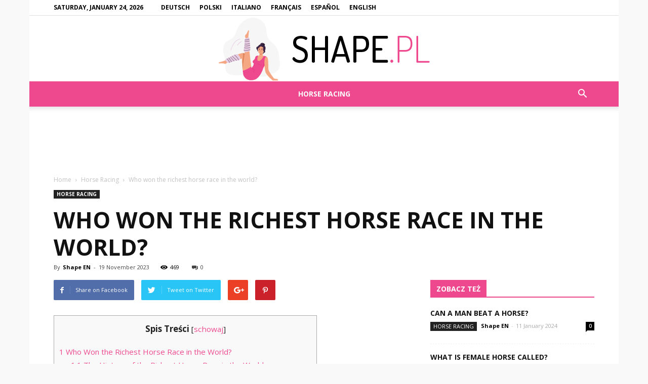

--- FILE ---
content_type: text/html; charset=UTF-8
request_url: https://www.shape.pl/en/who-won-the-richest-horse-race-in-the-world/
body_size: 123891
content:
<!doctype html >
<!--[if IE 8]>    <html class="ie8" lang="en"> <![endif]-->
<!--[if IE 9]>    <html class="ie9" lang="en"> <![endif]-->
<!--[if gt IE 8]><!--> <html lang="en-GB"> <!--<![endif]-->
<head>
    <title>Who won the richest horse race in the world? - Shape.pl</title>
    <meta charset="UTF-8" />
    <meta name="viewport" content="width=device-width, initial-scale=1.0">
    <link rel="pingback" href="https://www.shape.pl/xmlrpc.php" />
    <script async src="https://pagead2.googlesyndication.com/pagead/js/adsbygoogle.js?client=ca-pub-3624369775460466"
     crossorigin="anonymous"></script>
    <meta name="author" content="Shape EN">

<!-- This site is optimized with the Yoast SEO plugin v12.4 - https://yoast.com/wordpress/plugins/seo/ -->
<meta name="description" content="The winner of the richest horse race in the world is determined by the specific event and year."/>
<meta name="robots" content="max-snippet:-1, max-image-preview:large, max-video-preview:-1"/>
<link rel="canonical" href="https://www.shape.pl/en/who-won-the-richest-horse-race-in-the-world/" />
<meta property="og:locale" content="en_GB" />
<meta property="og:type" content="article" />
<meta property="og:title" content="Who won the richest horse race in the world? - Shape.pl" />
<meta property="og:description" content="The winner of the richest horse race in the world is determined by the specific event and year." />
<meta property="og:url" content="https://www.shape.pl/en/who-won-the-richest-horse-race-in-the-world/" />
<meta property="og:site_name" content="Shape.pl" />
<meta property="article:section" content="Horse Racing" />
<meta property="article:published_time" content="2023-11-19T03:31:00+00:00" />
<meta property="article:modified_time" content="2023-10-15T13:47:31+00:00" />
<meta property="og:updated_time" content="2023-10-15T13:47:31+00:00" />
<meta name="twitter:card" content="summary_large_image" />
<meta name="twitter:description" content="The winner of the richest horse race in the world is determined by the specific event and year." />
<meta name="twitter:title" content="Who won the richest horse race in the world? - Shape.pl" />
<script type='application/ld+json' class='yoast-schema-graph yoast-schema-graph--main'>{"@context":"https://schema.org","@graph":[{"@type":"WebSite","@id":"https://www.shape.pl/en/english/#website","url":"https://www.shape.pl/en/english/","name":"Shape.pl","potentialAction":{"@type":"SearchAction","target":"https://www.shape.pl/en/english/?s={search_term_string}","query-input":"required name=search_term_string"}},{"@type":"WebPage","@id":"https://www.shape.pl/en/who-won-the-richest-horse-race-in-the-world/#webpage","url":"https://www.shape.pl/en/who-won-the-richest-horse-race-in-the-world/","inLanguage":"en-GB","name":"Who won the richest horse race in the world? - Shape.pl","isPartOf":{"@id":"https://www.shape.pl/en/english/#website"},"datePublished":"2023-11-19T03:31:00+00:00","dateModified":"2023-10-15T13:47:31+00:00","author":{"@id":"https://www.shape.pl/en/english/#/schema/person/04857fe2a3dd209f0d931d6f9d0ed32f"},"description":"The winner of the richest horse race in the world is determined by the specific event and year."},{"@type":["Person"],"@id":"https://www.shape.pl/en/english/#/schema/person/04857fe2a3dd209f0d931d6f9d0ed32f","name":"Shape EN","image":{"@type":"ImageObject","@id":"https://www.shape.pl/en/english/#authorlogo","url":"https://secure.gravatar.com/avatar/edb6965e82c8ae76fa34920bde3d26c3?s=96&d=mm&r=g","caption":"Shape EN"},"sameAs":[]}]}</script>
<!-- / Yoast SEO plugin. -->

<link rel='dns-prefetch' href='//fonts.googleapis.com' />
<link rel='dns-prefetch' href='//s.w.org' />
<link rel="alternate" type="application/rss+xml" title="Shape.pl &raquo; Feed" href="https://www.shape.pl/en/feed/" />
<link rel="alternate" type="application/rss+xml" title="Shape.pl &raquo; Comments Feed" href="https://www.shape.pl/en/comments/feed/" />
<link rel="alternate" type="application/rss+xml" title="Shape.pl &raquo; Who won the richest horse race in the world? Comments Feed" href="https://www.shape.pl/en/who-won-the-richest-horse-race-in-the-world/feed/" />
		<script type="text/javascript">
			window._wpemojiSettings = {"baseUrl":"https:\/\/s.w.org\/images\/core\/emoji\/11\/72x72\/","ext":".png","svgUrl":"https:\/\/s.w.org\/images\/core\/emoji\/11\/svg\/","svgExt":".svg","source":{"concatemoji":"https:\/\/www.shape.pl\/wp-includes\/js\/wp-emoji-release.min.js?ver=4.9.26"}};
			!function(e,a,t){var n,r,o,i=a.createElement("canvas"),p=i.getContext&&i.getContext("2d");function s(e,t){var a=String.fromCharCode;p.clearRect(0,0,i.width,i.height),p.fillText(a.apply(this,e),0,0);e=i.toDataURL();return p.clearRect(0,0,i.width,i.height),p.fillText(a.apply(this,t),0,0),e===i.toDataURL()}function c(e){var t=a.createElement("script");t.src=e,t.defer=t.type="text/javascript",a.getElementsByTagName("head")[0].appendChild(t)}for(o=Array("flag","emoji"),t.supports={everything:!0,everythingExceptFlag:!0},r=0;r<o.length;r++)t.supports[o[r]]=function(e){if(!p||!p.fillText)return!1;switch(p.textBaseline="top",p.font="600 32px Arial",e){case"flag":return s([55356,56826,55356,56819],[55356,56826,8203,55356,56819])?!1:!s([55356,57332,56128,56423,56128,56418,56128,56421,56128,56430,56128,56423,56128,56447],[55356,57332,8203,56128,56423,8203,56128,56418,8203,56128,56421,8203,56128,56430,8203,56128,56423,8203,56128,56447]);case"emoji":return!s([55358,56760,9792,65039],[55358,56760,8203,9792,65039])}return!1}(o[r]),t.supports.everything=t.supports.everything&&t.supports[o[r]],"flag"!==o[r]&&(t.supports.everythingExceptFlag=t.supports.everythingExceptFlag&&t.supports[o[r]]);t.supports.everythingExceptFlag=t.supports.everythingExceptFlag&&!t.supports.flag,t.DOMReady=!1,t.readyCallback=function(){t.DOMReady=!0},t.supports.everything||(n=function(){t.readyCallback()},a.addEventListener?(a.addEventListener("DOMContentLoaded",n,!1),e.addEventListener("load",n,!1)):(e.attachEvent("onload",n),a.attachEvent("onreadystatechange",function(){"complete"===a.readyState&&t.readyCallback()})),(n=t.source||{}).concatemoji?c(n.concatemoji):n.wpemoji&&n.twemoji&&(c(n.twemoji),c(n.wpemoji)))}(window,document,window._wpemojiSettings);
		</script>
		<style type="text/css">
img.wp-smiley,
img.emoji {
	display: inline !important;
	border: none !important;
	box-shadow: none !important;
	height: 1em !important;
	width: 1em !important;
	margin: 0 .07em !important;
	vertical-align: -0.1em !important;
	background: none !important;
	padding: 0 !important;
}
</style>
<link rel='stylesheet' id='toc-screen-css'  href='https://www.shape.pl/wp-content/plugins/table-of-contents-plus/screen.min.css?ver=2002' type='text/css' media='all' />
<link rel='stylesheet' id='google-fonts-style-css'  href='https://fonts.googleapis.com/css?family=Open+Sans%3A300italic%2C400%2C400italic%2C600%2C600italic%2C700%7CRoboto%3A300%2C400%2C400italic%2C500%2C500italic%2C700%2C900&#038;ver=7.8.1' type='text/css' media='all' />
<link rel='stylesheet' id='js_composer_front-css'  href='https://www.shape.pl/wp-content/plugins/js_composer/assets/css/js_composer.min.css?ver=5.1.1' type='text/css' media='all' />
<link rel='stylesheet' id='td-theme-css'  href='https://www.shape.pl/wp-content/themes/Newspaper/style.css?ver=7.8.1' type='text/css' media='all' />
<link rel='stylesheet' id='td-theme-demo-style-css'  href='https://www.shape.pl/wp-content/themes/Newspaper/includes/demos/local_news/demo_style.css?ver=7.8.1' type='text/css' media='all' />
<script type='text/javascript' src='https://www.shape.pl/wp-includes/js/jquery/jquery.js?ver=1.12.4'></script>
<script type='text/javascript' src='https://www.shape.pl/wp-includes/js/jquery/jquery-migrate.min.js?ver=1.4.1'></script>
<link rel='https://api.w.org/' href='https://www.shape.pl/wp-json/' />
<link rel="EditURI" type="application/rsd+xml" title="RSD" href="https://www.shape.pl/xmlrpc.php?rsd" />
<link rel="wlwmanifest" type="application/wlwmanifest+xml" href="https://www.shape.pl/wp-includes/wlwmanifest.xml" /> 
<meta name="generator" content="WordPress 4.9.26" />
<link rel='shortlink' href='https://www.shape.pl/?p=18787' />
<link rel="alternate" type="application/json+oembed" href="https://www.shape.pl/wp-json/oembed/1.0/embed?url=https%3A%2F%2Fwww.shape.pl%2Fen%2Fwho-won-the-richest-horse-race-in-the-world%2F" />
<link rel="alternate" type="text/xml+oembed" href="https://www.shape.pl/wp-json/oembed/1.0/embed?url=https%3A%2F%2Fwww.shape.pl%2Fen%2Fwho-won-the-richest-horse-race-in-the-world%2F&#038;format=xml" />
<!--[if lt IE 9]><script src="https://html5shim.googlecode.com/svn/trunk/html5.js"></script><![endif]-->
    <meta name="generator" content="Powered by Visual Composer - drag and drop page builder for WordPress."/>
<!--[if lte IE 9]><link rel="stylesheet" type="text/css" href="https://www.shape.pl/wp-content/plugins/js_composer/assets/css/vc_lte_ie9.min.css" media="screen"><![endif]-->
<!-- JS generated by theme -->

<script>
    
    

	    var tdBlocksArray = []; //here we store all the items for the current page

	    //td_block class - each ajax block uses a object of this class for requests
	    function tdBlock() {
		    this.id = '';
		    this.block_type = 1; //block type id (1-234 etc)
		    this.atts = '';
		    this.td_column_number = '';
		    this.td_current_page = 1; //
		    this.post_count = 0; //from wp
		    this.found_posts = 0; //from wp
		    this.max_num_pages = 0; //from wp
		    this.td_filter_value = ''; //current live filter value
		    this.is_ajax_running = false;
		    this.td_user_action = ''; // load more or infinite loader (used by the animation)
		    this.header_color = '';
		    this.ajax_pagination_infinite_stop = ''; //show load more at page x
	    }


        // td_js_generator - mini detector
        (function(){
            var htmlTag = document.getElementsByTagName("html")[0];

            if ( navigator.userAgent.indexOf("MSIE 10.0") > -1 ) {
                htmlTag.className += ' ie10';
            }

            if ( !!navigator.userAgent.match(/Trident.*rv\:11\./) ) {
                htmlTag.className += ' ie11';
            }

            if ( /(iPad|iPhone|iPod)/g.test(navigator.userAgent) ) {
                htmlTag.className += ' td-md-is-ios';
            }

            var user_agent = navigator.userAgent.toLowerCase();
            if ( user_agent.indexOf("android") > -1 ) {
                htmlTag.className += ' td-md-is-android';
            }

            if ( -1 !== navigator.userAgent.indexOf('Mac OS X')  ) {
                htmlTag.className += ' td-md-is-os-x';
            }

            if ( /chrom(e|ium)/.test(navigator.userAgent.toLowerCase()) ) {
               htmlTag.className += ' td-md-is-chrome';
            }

            if ( -1 !== navigator.userAgent.indexOf('Firefox') ) {
                htmlTag.className += ' td-md-is-firefox';
            }

            if ( -1 !== navigator.userAgent.indexOf('Safari') && -1 === navigator.userAgent.indexOf('Chrome') ) {
                htmlTag.className += ' td-md-is-safari';
            }

            if( -1 !== navigator.userAgent.indexOf('IEMobile') ){
                htmlTag.className += ' td-md-is-iemobile';
            }

        })();




        var tdLocalCache = {};

        ( function () {
            "use strict";

            tdLocalCache = {
                data: {},
                remove: function (resource_id) {
                    delete tdLocalCache.data[resource_id];
                },
                exist: function (resource_id) {
                    return tdLocalCache.data.hasOwnProperty(resource_id) && tdLocalCache.data[resource_id] !== null;
                },
                get: function (resource_id) {
                    return tdLocalCache.data[resource_id];
                },
                set: function (resource_id, cachedData) {
                    tdLocalCache.remove(resource_id);
                    tdLocalCache.data[resource_id] = cachedData;
                }
            };
        })();

    
    
var td_viewport_interval_list=[{"limitBottom":767,"sidebarWidth":228},{"limitBottom":1018,"sidebarWidth":300},{"limitBottom":1140,"sidebarWidth":324}];
var td_animation_stack_effect="type0";
var tds_animation_stack=true;
var td_animation_stack_specific_selectors=".entry-thumb, img";
var td_animation_stack_general_selectors=".td-animation-stack img, .td-animation-stack .entry-thumb, .post img";
var td_ajax_url="https:\/\/www.shape.pl\/wp-admin\/admin-ajax.php?td_theme_name=Newspaper&v=7.8.1";
var td_get_template_directory_uri="https:\/\/www.shape.pl\/wp-content\/themes\/Newspaper";
var tds_snap_menu="smart_snap_always";
var tds_logo_on_sticky="show";
var tds_header_style="10";
var td_please_wait="Please wait...";
var td_email_user_pass_incorrect="User or password incorrect!";
var td_email_user_incorrect="Email or username incorrect!";
var td_email_incorrect="Email incorrect!";
var tds_more_articles_on_post_enable="";
var tds_more_articles_on_post_time_to_wait="";
var tds_more_articles_on_post_pages_distance_from_top=0;
var tds_theme_color_site_wide="#ee498e";
var tds_smart_sidebar="enabled";
var tdThemeName="Newspaper";
var td_magnific_popup_translation_tPrev="Previous (Left arrow key)";
var td_magnific_popup_translation_tNext="Next (Right arrow key)";
var td_magnific_popup_translation_tCounter="%curr% of %total%";
var td_magnific_popup_translation_ajax_tError="The content from %url% could not be loaded.";
var td_magnific_popup_translation_image_tError="The image #%curr% could not be loaded.";
var td_ad_background_click_link="";
var td_ad_background_click_target="";
</script>


<!-- Header style compiled by theme -->

<style>
    

body {
	background-color:#f9f9f9;
}
.td-header-wrap .black-menu .sf-menu > .current-menu-item > a,
    .td-header-wrap .black-menu .sf-menu > .current-menu-ancestor > a,
    .td-header-wrap .black-menu .sf-menu > .current-category-ancestor > a,
    .td-header-wrap .black-menu .sf-menu > li > a:hover,
    .td-header-wrap .black-menu .sf-menu > .sfHover > a,
    .td-header-style-12 .td-header-menu-wrap-full,
    .sf-menu > .current-menu-item > a:after,
    .sf-menu > .current-menu-ancestor > a:after,
    .sf-menu > .current-category-ancestor > a:after,
    .sf-menu > li:hover > a:after,
    .sf-menu > .sfHover > a:after,
    .td-header-style-12 .td-affix,
    .header-search-wrap .td-drop-down-search:after,
    .header-search-wrap .td-drop-down-search .btn:hover,
    input[type=submit]:hover,
    .td-read-more a,
    .td-post-category:hover,
    .td-grid-style-1.td-hover-1 .td-big-grid-post:hover .td-post-category,
    .td-grid-style-5.td-hover-1 .td-big-grid-post:hover .td-post-category,
    .td_top_authors .td-active .td-author-post-count,
    .td_top_authors .td-active .td-author-comments-count,
    .td_top_authors .td_mod_wrap:hover .td-author-post-count,
    .td_top_authors .td_mod_wrap:hover .td-author-comments-count,
    .td-404-sub-sub-title a:hover,
    .td-search-form-widget .wpb_button:hover,
    .td-rating-bar-wrap div,
    .td_category_template_3 .td-current-sub-category,
    .dropcap,
    .td_wrapper_video_playlist .td_video_controls_playlist_wrapper,
    .wpb_default,
    .wpb_default:hover,
    .td-left-smart-list:hover,
    .td-right-smart-list:hover,
    .woocommerce-checkout .woocommerce input.button:hover,
    .woocommerce-page .woocommerce a.button:hover,
    .woocommerce-account div.woocommerce .button:hover,
    #bbpress-forums button:hover,
    .bbp_widget_login .button:hover,
    .td-footer-wrapper .td-post-category,
    .td-footer-wrapper .widget_product_search input[type="submit"]:hover,
    .woocommerce .product a.button:hover,
    .woocommerce .product #respond input#submit:hover,
    .woocommerce .checkout input#place_order:hover,
    .woocommerce .woocommerce.widget .button:hover,
    .single-product .product .summary .cart .button:hover,
    .woocommerce-cart .woocommerce table.cart .button:hover,
    .woocommerce-cart .woocommerce .shipping-calculator-form .button:hover,
    .td-next-prev-wrap a:hover,
    .td-load-more-wrap a:hover,
    .td-post-small-box a:hover,
    .page-nav .current,
    .page-nav:first-child > div,
    .td_category_template_8 .td-category-header .td-category a.td-current-sub-category,
    .td_category_template_4 .td-category-siblings .td-category a:hover,
    #bbpress-forums .bbp-pagination .current,
    #bbpress-forums #bbp-single-user-details #bbp-user-navigation li.current a,
    .td-theme-slider:hover .slide-meta-cat a,
    a.vc_btn-black:hover,
    .td-trending-now-wrapper:hover .td-trending-now-title,
    .td-scroll-up,
    .td-smart-list-button:hover,
    .td-weather-information:before,
    .td-weather-week:before,
    .td_block_exchange .td-exchange-header:before,
    .td_block_big_grid_9.td-grid-style-1 .td-post-category,
    .td_block_big_grid_9.td-grid-style-5 .td-post-category,
    .td-grid-style-6.td-hover-1 .td-module-thumb:after,
    .td-pulldown-syle-2 .td-subcat-dropdown ul:after,
    .td_block_template_9 .td-block-title:after,
    .td_block_template_15 .td-block-title:before {
        background-color: #ee498e;
    }

    .global-block-template-4 .td-related-title .td-cur-simple-item:before {
        border-color: #ee498e transparent transparent transparent !important;
    }

    .woocommerce .woocommerce-message .button:hover,
    .woocommerce .woocommerce-error .button:hover,
    .woocommerce .woocommerce-info .button:hover,
    .global-block-template-4 .td-related-title .td-cur-simple-item,
    .global-block-template-3 .td-related-title .td-cur-simple-item,
    .global-block-template-9 .td-related-title:after {
        background-color: #ee498e !important;
    }

    .woocommerce .product .onsale,
    .woocommerce.widget .ui-slider .ui-slider-handle {
        background: none #ee498e;
    }

    .woocommerce.widget.widget_layered_nav_filters ul li a {
        background: none repeat scroll 0 0 #ee498e !important;
    }

    a,
    cite a:hover,
    .td_mega_menu_sub_cats .cur-sub-cat,
    .td-mega-span h3 a:hover,
    .td_mod_mega_menu:hover .entry-title a,
    .header-search-wrap .result-msg a:hover,
    .top-header-menu li a:hover,
    .top-header-menu .current-menu-item > a,
    .top-header-menu .current-menu-ancestor > a,
    .top-header-menu .current-category-ancestor > a,
    .td-social-icon-wrap > a:hover,
    .td-header-sp-top-widget .td-social-icon-wrap a:hover,
    .td-page-content blockquote p,
    .td-post-content blockquote p,
    .mce-content-body blockquote p,
    .comment-content blockquote p,
    .wpb_text_column blockquote p,
    .td_block_text_with_title blockquote p,
    .td_module_wrap:hover .entry-title a,
    .td-subcat-filter .td-subcat-list a:hover,
    .td-subcat-filter .td-subcat-dropdown a:hover,
    .td_quote_on_blocks,
    .dropcap2,
    .dropcap3,
    .td_top_authors .td-active .td-authors-name a,
    .td_top_authors .td_mod_wrap:hover .td-authors-name a,
    .td-post-next-prev-content a:hover,
    .author-box-wrap .td-author-social a:hover,
    .td-author-name a:hover,
    .td-author-url a:hover,
    .td_mod_related_posts:hover h3 > a,
    .td-post-template-11 .td-related-title .td-related-left:hover,
    .td-post-template-11 .td-related-title .td-related-right:hover,
    .td-post-template-11 .td-related-title .td-cur-simple-item,
    .td-post-template-11 .td_block_related_posts .td-next-prev-wrap a:hover,
    .comment-reply-link:hover,
    .logged-in-as a:hover,
    #cancel-comment-reply-link:hover,
    .td-search-query,
    .td-category-header .td-pulldown-category-filter-link:hover,
    .td-category-siblings .td-subcat-dropdown a:hover,
    .td-category-siblings .td-subcat-dropdown a.td-current-sub-category,
    .widget a:hover,
    .archive .widget_archive .current,
    .archive .widget_archive .current a,
    .widget_calendar tfoot a:hover,
    .woocommerce a.added_to_cart:hover,
    #bbpress-forums li.bbp-header .bbp-reply-content span a:hover,
    #bbpress-forums .bbp-forum-freshness a:hover,
    #bbpress-forums .bbp-topic-freshness a:hover,
    #bbpress-forums .bbp-forums-list li a:hover,
    #bbpress-forums .bbp-forum-title:hover,
    #bbpress-forums .bbp-topic-permalink:hover,
    #bbpress-forums .bbp-topic-started-by a:hover,
    #bbpress-forums .bbp-topic-started-in a:hover,
    #bbpress-forums .bbp-body .super-sticky li.bbp-topic-title .bbp-topic-permalink,
    #bbpress-forums .bbp-body .sticky li.bbp-topic-title .bbp-topic-permalink,
    .widget_display_replies .bbp-author-name,
    .widget_display_topics .bbp-author-name,
    .footer-text-wrap .footer-email-wrap a,
    .td-subfooter-menu li a:hover,
    .footer-social-wrap a:hover,
    a.vc_btn-black:hover,
    .td-smart-list-dropdown-wrap .td-smart-list-button:hover,
    .td_module_17 .td-read-more a:hover,
    .td_module_18 .td-read-more a:hover,
    .td_module_19 .td-post-author-name a:hover,
    .td-instagram-user a,
    .td-pulldown-syle-2 .td-subcat-dropdown:hover .td-subcat-more span,
    .td-pulldown-syle-2 .td-subcat-dropdown:hover .td-subcat-more i,
    .td-pulldown-syle-3 .td-subcat-dropdown:hover .td-subcat-more span,
    .td-pulldown-syle-3 .td-subcat-dropdown:hover .td-subcat-more i,
    .td-block-title-wrap .td-wrapper-pulldown-filter .td-pulldown-filter-display-option:hover,
    .td-block-title-wrap .td-wrapper-pulldown-filter .td-pulldown-filter-display-option:hover i,
    .td-block-title-wrap .td-wrapper-pulldown-filter .td-pulldown-filter-link:hover,
    .td-block-title-wrap .td-wrapper-pulldown-filter .td-pulldown-filter-item .td-cur-simple-item,
    .global-block-template-2 .td-related-title .td-cur-simple-item,
    .global-block-template-5 .td-related-title .td-cur-simple-item,
    .global-block-template-6 .td-related-title .td-cur-simple-item,
    .global-block-template-7 .td-related-title .td-cur-simple-item,
    .global-block-template-8 .td-related-title .td-cur-simple-item,
    .global-block-template-9 .td-related-title .td-cur-simple-item,
    .global-block-template-10 .td-related-title .td-cur-simple-item,
    .global-block-template-11 .td-related-title .td-cur-simple-item,
    .global-block-template-12 .td-related-title .td-cur-simple-item,
    .global-block-template-13 .td-related-title .td-cur-simple-item,
    .global-block-template-14 .td-related-title .td-cur-simple-item,
    .global-block-template-15 .td-related-title .td-cur-simple-item,
    .global-block-template-16 .td-related-title .td-cur-simple-item,
    .global-block-template-17 .td-related-title .td-cur-simple-item,
    .td-theme-wrap .sf-menu ul .td-menu-item > a:hover,
    .td-theme-wrap .sf-menu ul .sfHover > a,
    .td-theme-wrap .sf-menu ul .current-menu-ancestor > a,
    .td-theme-wrap .sf-menu ul .current-category-ancestor > a,
    .td-theme-wrap .sf-menu ul .current-menu-item > a {
        color: #ee498e;
    }

    a.vc_btn-black.vc_btn_square_outlined:hover,
    a.vc_btn-black.vc_btn_outlined:hover,
    .td-mega-menu-page .wpb_content_element ul li a:hover,
     .td-theme-wrap .td-aj-search-results .td_module_wrap:hover .entry-title a,
    .td-theme-wrap .header-search-wrap .result-msg a:hover {
        color: #ee498e !important;
    }

    .td-next-prev-wrap a:hover,
    .td-load-more-wrap a:hover,
    .td-post-small-box a:hover,
    .page-nav .current,
    .page-nav:first-child > div,
    .td_category_template_8 .td-category-header .td-category a.td-current-sub-category,
    .td_category_template_4 .td-category-siblings .td-category a:hover,
    #bbpress-forums .bbp-pagination .current,
    .post .td_quote_box,
    .page .td_quote_box,
    a.vc_btn-black:hover,
    .td_block_template_5 .td-block-title > * {
        border-color: #ee498e;
    }

    .td_wrapper_video_playlist .td_video_currently_playing:after {
        border-color: #ee498e !important;
    }

    .header-search-wrap .td-drop-down-search:before {
        border-color: transparent transparent #ee498e transparent;
    }

    .block-title > span,
    .block-title > a,
    .block-title > label,
    .widgettitle,
    .widgettitle:after,
    .td-trending-now-title,
    .td-trending-now-wrapper:hover .td-trending-now-title,
    .wpb_tabs li.ui-tabs-active a,
    .wpb_tabs li:hover a,
    .vc_tta-container .vc_tta-color-grey.vc_tta-tabs-position-top.vc_tta-style-classic .vc_tta-tabs-container .vc_tta-tab.vc_active > a,
    .vc_tta-container .vc_tta-color-grey.vc_tta-tabs-position-top.vc_tta-style-classic .vc_tta-tabs-container .vc_tta-tab:hover > a,
    .td_block_template_1 .td-related-title .td-cur-simple-item,
    .woocommerce .product .products h2,
    .td-subcat-filter .td-subcat-dropdown:hover .td-subcat-more {
    	background-color: #ee498e;
    }

    .woocommerce div.product .woocommerce-tabs ul.tabs li.active {
    	background-color: #ee498e !important;
    }

    .block-title,
    .td_block_template_1 .td-related-title,
    .wpb_tabs .wpb_tabs_nav,
    .vc_tta-container .vc_tta-color-grey.vc_tta-tabs-position-top.vc_tta-style-classic .vc_tta-tabs-container,
    .woocommerce div.product .woocommerce-tabs ul.tabs:before {
        border-color: #ee498e;
    }
    .td_block_wrap .td-subcat-item a.td-cur-simple-item {
	    color: #ee498e;
	}


    
    .td-grid-style-4 .entry-title
    {
        background-color: rgba(238, 73, 142, 0.7);
    }

    
    .block-title > span,
    .block-title > span > a,
    .block-title > a,
    .block-title > label,
    .widgettitle,
    .widgettitle:after,
    .td-trending-now-title,
    .td-trending-now-wrapper:hover .td-trending-now-title,
    .wpb_tabs li.ui-tabs-active a,
    .wpb_tabs li:hover a,
    .vc_tta-container .vc_tta-color-grey.vc_tta-tabs-position-top.vc_tta-style-classic .vc_tta-tabs-container .vc_tta-tab.vc_active > a,
    .vc_tta-container .vc_tta-color-grey.vc_tta-tabs-position-top.vc_tta-style-classic .vc_tta-tabs-container .vc_tta-tab:hover > a,
    .td_block_template_1 .td-related-title .td-cur-simple-item,
    .woocommerce .product .products h2,
    .td-subcat-filter .td-subcat-dropdown:hover .td-subcat-more,
    .td-weather-information:before,
    .td-weather-week:before,
    .td_block_exchange .td-exchange-header:before,
    .td-theme-wrap .td_block_template_3 .td-block-title > *,
    .td-theme-wrap .td_block_template_4 .td-block-title > *,
    .td-theme-wrap .td_block_template_7 .td-block-title > *,
    .td-theme-wrap .td_block_template_9 .td-block-title:after,
    .td-theme-wrap .td_block_template_10 .td-block-title::before,
    .td-theme-wrap .td_block_template_11 .td-block-title::before,
    .td-theme-wrap .td_block_template_11 .td-block-title::after,
    .td-theme-wrap .td_block_template_14 .td-block-title,
    .td-theme-wrap .td_block_template_15 .td-block-title:before,
    .td-theme-wrap .td_block_template_17 .td-block-title:before {
        background-color: #ee498e;
    }

    .woocommerce div.product .woocommerce-tabs ul.tabs li.active {
    	background-color: #ee498e !important;
    }

    .block-title,
    .td_block_template_1 .td-related-title,
    .wpb_tabs .wpb_tabs_nav,
    .vc_tta-container .vc_tta-color-grey.vc_tta-tabs-position-top.vc_tta-style-classic .vc_tta-tabs-container,
    .woocommerce div.product .woocommerce-tabs ul.tabs:before,
    .td-theme-wrap .td_block_template_5 .td-block-title > *,
    .td-theme-wrap .td_block_template_17 .td-block-title,
    .td-theme-wrap .td_block_template_17 .td-block-title::before {
        border-color: #ee498e;
    }

    .td-theme-wrap .td_block_template_4 .td-block-title > *:before,
    .td-theme-wrap .td_block_template_17 .td-block-title::after {
        border-color: #ee498e transparent transparent transparent;
    }

    
    .td-header-top-menu,
    .td-header-top-menu a,
    .td-header-wrap .td-header-top-menu-full .td-header-top-menu,
    .td-header-wrap .td-header-top-menu-full a,
    .td-header-style-8 .td-header-top-menu,
    .td-header-style-8 .td-header-top-menu a {
        color: #000000;
    }

    
    .top-header-menu .current-menu-item > a,
    .top-header-menu .current-menu-ancestor > a,
    .top-header-menu .current-category-ancestor > a,
    .top-header-menu li a:hover {
        color: #ee498e;
    }

    
    .td-header-wrap .td-header-sp-top-widget .td-icon-font {
        color: #000000;
    }

    
    .td-header-wrap .td-header-sp-top-widget i.td-icon-font:hover {
        color: #ee498e;
    }


    
    .td-header-wrap .td-header-menu-wrap-full,
    .sf-menu > .current-menu-ancestor > a,
    .sf-menu > .current-category-ancestor > a,
    .td-header-menu-wrap.td-affix,
    .td-header-style-3 .td-header-main-menu,
    .td-header-style-3 .td-affix .td-header-main-menu,
    .td-header-style-4 .td-header-main-menu,
    .td-header-style-4 .td-affix .td-header-main-menu,
    .td-header-style-8 .td-header-menu-wrap.td-affix,
    .td-header-style-8 .td-header-top-menu-full {
		background-color: #ee498e;
    }


    .td-boxed-layout .td-header-style-3 .td-header-menu-wrap,
    .td-boxed-layout .td-header-style-4 .td-header-menu-wrap,
    .td-header-style-3 .td_stretch_content .td-header-menu-wrap,
    .td-header-style-4 .td_stretch_content .td-header-menu-wrap {
    	background-color: #ee498e !important;
    }


    @media (min-width: 1019px) {
        .td-header-style-1 .td-header-sp-recs,
        .td-header-style-1 .td-header-sp-logo {
            margin-bottom: 28px;
        }
    }

    @media (min-width: 768px) and (max-width: 1018px) {
        .td-header-style-1 .td-header-sp-recs,
        .td-header-style-1 .td-header-sp-logo {
            margin-bottom: 14px;
        }
    }

    .td-header-style-7 .td-header-top-menu {
        border-bottom: none;
    }


    
    .sf-menu > .current-menu-item > a:after,
    .sf-menu > .current-menu-ancestor > a:after,
    .sf-menu > .current-category-ancestor > a:after,
    .sf-menu > li:hover > a:after,
    .sf-menu > .sfHover > a:after,
    .td_block_mega_menu .td-next-prev-wrap a:hover,
    .td-mega-span .td-post-category:hover,
    .td-header-wrap .black-menu .sf-menu > li > a:hover,
    .td-header-wrap .black-menu .sf-menu > .current-menu-ancestor > a,
    .td-header-wrap .black-menu .sf-menu > .sfHover > a,
    .header-search-wrap .td-drop-down-search:after,
    .header-search-wrap .td-drop-down-search .btn:hover,
    .td-header-wrap .black-menu .sf-menu > .current-menu-item > a,
    .td-header-wrap .black-menu .sf-menu > .current-menu-ancestor > a,
    .td-header-wrap .black-menu .sf-menu > .current-category-ancestor > a {
        background-color: #000000;
    }


    .td_block_mega_menu .td-next-prev-wrap a:hover {
        border-color: #000000;
    }

    .header-search-wrap .td-drop-down-search:before {
        border-color: transparent transparent #000000 transparent;
    }

    .td_mega_menu_sub_cats .cur-sub-cat,
    .td_mod_mega_menu:hover .entry-title a,
    .td-theme-wrap .sf-menu ul .td-menu-item > a:hover,
    .td-theme-wrap .sf-menu ul .sfHover > a,
    .td-theme-wrap .sf-menu ul .current-menu-ancestor > a,
    .td-theme-wrap .sf-menu ul .current-category-ancestor > a,
    .td-theme-wrap .sf-menu ul .current-menu-item > a {
        color: #000000;
    }


    
    .td-header-wrap .td-header-menu-wrap .sf-menu > li > a,
    .td-header-wrap .header-search-wrap .td-icon-search {
        color: #ffffff;
    }

    
    .td-menu-background:before,
    .td-search-background:before {
        background: rgba(0,0,0,0.7);
        background: -moz-linear-gradient(top, rgba(0,0,0,0.7) 0%, rgba(0,30,66,0.7) 100%);
        background: -webkit-gradient(left top, left bottom, color-stop(0%, rgba(0,0,0,0.7)), color-stop(100%, rgba(0,30,66,0.7)));
        background: -webkit-linear-gradient(top, rgba(0,0,0,0.7) 0%, rgba(0,30,66,0.7) 100%);
        background: -o-linear-gradient(top, rgba(0,0,0,0.7) 0%, @mobileu_gradient_two_mob 100%);
        background: -ms-linear-gradient(top, rgba(0,0,0,0.7) 0%, rgba(0,30,66,0.7) 100%);
        background: linear-gradient(to bottom, rgba(0,0,0,0.7) 0%, rgba(0,30,66,0.7) 100%);
        filter: progid:DXImageTransform.Microsoft.gradient( startColorstr='rgba(0,0,0,0.7)', endColorstr='rgba(0,30,66,0.7)', GradientType=0 );
    }

    
    .td-footer-wrapper,
    .td-footer-wrapper .td_block_template_7 .td-block-title > *,
    .td-footer-wrapper .td_block_template_17 .td-block-title,
    .td-footer-wrapper .td-block-title-wrap .td-wrapper-pulldown-filter {
        background-color: #ffffff;
    }

    
    .td-footer-wrapper,
    .td-footer-wrapper a,
    .td-footer-wrapper .block-title a,
    .td-footer-wrapper .block-title span,
    .td-footer-wrapper .block-title label,
    .td-footer-wrapper .td-excerpt,
    .td-footer-wrapper .td-post-author-name span,
    .td-footer-wrapper .td-post-date,
    .td-footer-wrapper .td-social-style3 .td_social_type a,
    .td-footer-wrapper .td-social-style3,
    .td-footer-wrapper .td-social-style4 .td_social_type a,
    .td-footer-wrapper .td-social-style4,
    .td-footer-wrapper .td-social-style9,
    .td-footer-wrapper .td-social-style10,
    .td-footer-wrapper .td-social-style2 .td_social_type a,
    .td-footer-wrapper .td-social-style8 .td_social_type a,
    .td-footer-wrapper .td-social-style2 .td_social_type,
    .td-footer-wrapper .td-social-style8 .td_social_type,
    .td-footer-template-13 .td-social-name,
    .td-footer-wrapper .td_block_template_7 .td-block-title > * {
        color: #000000;
    }

    .td-footer-wrapper .widget_calendar th,
    .td-footer-wrapper .widget_calendar td,
    .td-footer-wrapper .td-social-style2 .td_social_type .td-social-box,
    .td-footer-wrapper .td-social-style8 .td_social_type .td-social-box,
    .td-social-style-2 .td-icon-font:after {
        border-color: #000000;
    }

    .td-footer-wrapper .td-module-comments a,
    .td-footer-wrapper .td-post-category,
    .td-footer-wrapper .td-slide-meta .td-post-author-name span,
    .td-footer-wrapper .td-slide-meta .td-post-date {
        color: #fff;
    }

    
    .td-footer-bottom-full .td-container::before {
        background-color: rgba(0, 0, 0, 0.1);
    }

    
	.td-footer-wrapper .block-title > span,
    .td-footer-wrapper .block-title > a,
    .td-footer-wrapper .widgettitle,
    .td-theme-wrap .td-footer-wrapper .td-container .td-block-title > *,
    .td-theme-wrap .td-footer-wrapper .td_block_template_6 .td-block-title:before {
    	color: #000000;
    }

    
    .td-footer-wrapper .footer-social-wrap .td-icon-font {
        color: #000000;
    }

    
    .td-sub-footer-container {
        background-color: #ee498e;
    }

    
    .td-sub-footer-container,
    .td-subfooter-menu li a {
        color: #ffffff;
    }

    
    .td-subfooter-menu li a:hover {
        color: #000000;
    }


    
    .td-footer-wrapper::before {
        background-size: cover;
    }

    
    .td-footer-wrapper::before {
        opacity: 0.15;
    }



    
    .top-header-menu > li > a,
    .td-weather-top-widget .td-weather-now .td-big-degrees,
    .td-weather-top-widget .td-weather-header .td-weather-city,
    .td-header-sp-top-menu .td_data_time {
        font-size:12px;
	line-height:30px;
	font-weight:bold;
	text-transform:uppercase;
	
    }
    
    ul.sf-menu > .td-menu-item > a {
        line-height:50px;
	font-weight:bold;
	
    }
    
    .sf-menu ul .td-menu-item a {
        font-family:"Open Sans";
	font-weight:bold;
	text-transform:uppercase;
	
    }
	
    .td_mod_mega_menu .item-details a {
        font-family:"Open Sans";
	font-size:13px;
	line-height:18px;
	font-weight:bold;
	text-transform:uppercase;
	
    }
    
    .td_mega_menu_sub_cats .block-mega-child-cats a {
        font-family:"Open Sans";
	font-weight:bold;
	text-transform:uppercase;
	
    }
    
    .block-title > span,
    .block-title > a,
    .widgettitle,
    .td-trending-now-title,
    .wpb_tabs li a,
    .vc_tta-container .vc_tta-color-grey.vc_tta-tabs-position-top.vc_tta-style-classic .vc_tta-tabs-container .vc_tta-tab > a,
    .td-theme-wrap .td-related-title a,
    .woocommerce div.product .woocommerce-tabs ul.tabs li a,
    .woocommerce .product .products h2,
    .td-theme-wrap .td-block-title {
        font-family:"Open Sans";
	font-size:14px;
	line-height:22px;
	font-weight:bold;
	text-transform:uppercase;
	
    }
    
    .td-theme-wrap .td-subcat-filter,
    .td-theme-wrap .td-subcat-filter .td-subcat-dropdown,
    .td-theme-wrap .td-block-title-wrap .td-wrapper-pulldown-filter .td-pulldown-filter-display-option,
    .td-theme-wrap .td-pulldown-category {
        line-height: 22px;
    }
    .td_block_template_1 .block-title > * {
        padding-bottom: 0;
        padding-top: 0;
    }
    
    .td-big-grid-meta .td-post-category,
    .td_module_wrap .td-post-category,
    .td-module-image .td-post-category {
        font-size:11px;
	line-height:11px;
	font-weight:normal;
	text-transform:uppercase;
	
    }
    
	.td_module_wrap .td-module-title {
		font-family:"Open Sans";
	
	}
     
    .td_module_1 .td-module-title {
    	font-size:17px;
	line-height:22px;
	font-weight:bold;
	text-transform:uppercase;
	
    }
    
    .td_module_2 .td-module-title {
    	font-size:17px;
	line-height:22px;
	font-weight:bold;
	text-transform:uppercase;
	
    }
    
    .td_module_3 .td-module-title {
    	font-size:17px;
	line-height:22px;
	font-weight:bold;
	text-transform:uppercase;
	
    }
    
    .td_module_4 .td-module-title {
    	font-size:17px;
	line-height:22px;
	font-weight:bold;
	text-transform:uppercase;
	
    }
    
    .td_module_5 .td-module-title {
    	font-size:17px;
	line-height:22px;
	font-weight:bold;
	text-transform:uppercase;
	
    }
    
    .td_module_6 .td-module-title {
    	font-size:13px;
	line-height:18px;
	font-weight:bold;
	text-transform:uppercase;
	
    }
    
    .td_module_7 .td-module-title {
    	font-size:13px;
	line-height:18px;
	font-weight:bold;
	text-transform:uppercase;
	
    }
    
    .td_module_8 .td-module-title {
    	font-size:14px;
	line-height:20px;
	font-weight:bold;
	text-transform:uppercase;
	
    }
    
    .td_module_9 .td-module-title {
    	font-size:17px;
	line-height:22px;
	font-weight:bold;
	text-transform:uppercase;
	
    }
    
    .td_module_10 .td-module-title {
    	font-size:17px;
	line-height:22px;
	font-weight:bold;
	text-transform:uppercase;
	
    }
    
    .td_module_11 .td-module-title {
    	font-size:17px;
	line-height:22px;
	font-weight:bold;
	text-transform:uppercase;
	
    }
    
    .td_module_12 .td-module-title {
    	font-size:26px;
	line-height:32px;
	font-weight:bold;
	text-transform:uppercase;
	
    }
    
    .td_module_13 .td-module-title {
    	font-size:26px;
	line-height:32px;
	font-weight:bold;
	text-transform:uppercase;
	
    }
    
    .td_module_14 .td-module-title {
    	font-size:26px;
	line-height:32px;
	font-weight:bold;
	text-transform:uppercase;
	
    }
    
    .td_module_15 .entry-title {
    	font-size:26px;
	line-height:32px;
	font-weight:bold;
	text-transform:uppercase;
	
    }
    
    .td_module_16 .td-module-title {
    	font-size:17px;
	line-height:22px;
	font-weight:bold;
	text-transform:uppercase;
	
    }
    
	.td_block_trending_now .entry-title a,
	.td-theme-slider .td-module-title a,
    .td-big-grid-post .entry-title {
		font-family:"Open Sans";
	
	}
    
    .td_module_mx1 .td-module-title a {
    	font-weight:bold;
	text-transform:uppercase;
	
    }
    
    .td_module_mx2 .td-module-title a {
    	font-weight:bold;
	text-transform:uppercase;
	
    }
    
    .td_module_mx3 .td-module-title a {
    	font-weight:bold;
	text-transform:uppercase;
	
    }
    
    .td_module_mx4 .td-module-title a {
    	font-weight:bold;
	text-transform:uppercase;
	
    }
    
    .td_module_mx7 .td-module-title a {
    	font-weight:bold;
	text-transform:uppercase;
	
    }
    
    .td_module_mx8 .td-module-title a {
    	font-weight:bold;
	text-transform:uppercase;
	
    }
    
    .td_block_trending_now .entry-title a {
    	font-weight:bold;
	
    }
    
    .td-theme-slider.iosSlider-col-1 .td-module-title a {
        font-weight:bold;
	text-transform:uppercase;
	
    }
    
    .td-theme-slider.iosSlider-col-2 .td-module-title a {
        font-weight:bold;
	text-transform:uppercase;
	
    }
    
    .td-theme-slider.iosSlider-col-3 .td-module-title a {
        font-weight:bold;
	text-transform:uppercase;
	
    }
    
    .td-big-grid-post.td-big-thumb .td-big-grid-meta,
    .td-big-thumb .td-big-grid-meta .entry-title {
        font-size:17px;
	line-height:24px;
	font-weight:bold;
	text-transform:uppercase;
	
    }
    
    .td-big-grid-post.td-medium-thumb .td-big-grid-meta,
    .td-medium-thumb .td-big-grid-meta .entry-title {
        font-size:17px;
	line-height:24px;
	font-weight:bold;
	text-transform:uppercase;
	
    }
    
    .td-big-grid-post.td-small-thumb .td-big-grid-meta,
    .td-small-thumb .td-big-grid-meta .entry-title {
        font-size:13px;
	line-height:19px;
	font-weight:bold;
	text-transform:uppercase;
	
    }
    
    .td-big-grid-post.td-tiny-thumb .td-big-grid-meta,
    .td-tiny-thumb .td-big-grid-meta .entry-title {
        font-size:11px;
	line-height:15px;
	font-weight:bold;
	text-transform:uppercase;
	
    }
    
    .homepage-post .td-post-template-8 .td-post-header .entry-title {
        font-size:17px;
	line-height:24px;
	font-weight:bold;
	text-transform:uppercase;
	
    }


    
	.post .td-post-header .entry-title {
		font-family:"Open Sans";
	
	}
    
    .td-post-template-default .td-post-header .entry-title {
        font-weight:bold;
	text-transform:uppercase;
	
    }
    
    .td-post-template-1 .td-post-header .entry-title {
        font-weight:bold;
	text-transform:uppercase;
	
    }
    
    .td-post-template-2 .td-post-header .entry-title {
        font-weight:bold;
	text-transform:uppercase;
	
    }
    
    .td-post-template-3 .td-post-header .entry-title {
        font-weight:bold;
	text-transform:uppercase;
	
    }
    
    .td-post-template-4 .td-post-header .entry-title {
        font-weight:bold;
	text-transform:uppercase;
	
    }
    
    .td-post-template-5 .td-post-header .entry-title {
        font-weight:bold;
	text-transform:uppercase;
	
    }
    
    .td-post-template-6 .td-post-header .entry-title {
        font-weight:bold;
	text-transform:uppercase;
	
    }
    
    .td-post-template-7 .td-post-header .entry-title {
        font-weight:bold;
	text-transform:uppercase;
	
    }
    
    .td-post-template-8 .td-post-header .entry-title {
        font-weight:bold;
	text-transform:uppercase;
	
    }
    
    .td-post-template-9 .td-post-header .entry-title {
        font-weight:bold;
	text-transform:uppercase;
	
    }
    
    .td-post-template-10 .td-post-header .entry-title {
        font-weight:bold;
	text-transform:uppercase;
	
    }
    
    .td-post-template-11 .td-post-header .entry-title {
        font-weight:bold;
	text-transform:uppercase;
	
    }
    
    .td-post-template-12 .td-post-header .entry-title {
        font-weight:bold;
	text-transform:uppercase;
	
    }
    
    .td-post-template-13 .td-post-header .entry-title {
        font-weight:bold;
	text-transform:uppercase;
	
    }





	
    .td-post-content p,
    .td-post-content {
        font-family:"Open Sans";
	font-size:17px;
	line-height:31px;
	
    }
    
    .td-post-content h1 {
        font-family:"Open Sans";
	font-weight:bold;
	text-transform:uppercase;
	
    }
    
    .td-post-content h2 {
        font-family:"Open Sans";
	font-weight:bold;
	text-transform:uppercase;
	
    }
    
    .td-post-content h3 {
        font-family:"Open Sans";
	font-weight:bold;
	text-transform:uppercase;
	
    }
    
    .td-post-content h4 {
        font-family:"Open Sans";
	font-weight:bold;
	text-transform:uppercase;
	
    }
    
    .td-post-content h5 {
        font-family:"Open Sans";
	font-weight:bold;
	text-transform:uppercase;
	
    }
    
    .td-post-content h6 {
        font-family:"Open Sans";
	font-weight:bold;
	text-transform:uppercase;
	
    }





    
    .post .td-category a {
        font-family:"Open Sans";
	font-weight:bold;
	text-transform:uppercase;
	
    }
    
    .post .td-post-next-prev-content a {
        font-family:"Open Sans";
	font-weight:bold;
	text-transform:uppercase;
	
    }
    
    .td_block_related_posts .entry-title a {
        font-family:"Open Sans";
	font-weight:bold;
	text-transform:uppercase;
	
    }
    
    .td-page-title,
    .woocommerce-page .page-title,
    .td-category-title-holder .td-page-title {
    	font-family:"Open Sans";
	font-weight:bold;
	text-transform:uppercase;
	
    }
    
    .td-page-content h1,
    .wpb_text_column h1 {
    	font-family:"Open Sans";
	font-weight:bold;
	text-transform:uppercase;
	
    }
    
    .td-page-content h2,
    .wpb_text_column h2 {
    	font-family:"Open Sans";
	font-weight:bold;
	text-transform:uppercase;
	
    }
    
    .td-page-content h3,
    .wpb_text_column h3 {
    	font-family:"Open Sans";
	font-weight:bold;
	text-transform:uppercase;
	
    }
    
    .td-page-content h4,
    .wpb_text_column h4 {
    	font-family:"Open Sans";
	font-weight:bold;
	text-transform:uppercase;
	
    }
    
    .td-page-content h5,
    .wpb_text_column h5 {
    	font-family:"Open Sans";
	font-weight:bold;
	text-transform:uppercase;
	
    }
    
    .td-page-content h6,
    .wpb_text_column h6 {
    	font-family:"Open Sans";
	font-weight:bold;
	text-transform:uppercase;
	
    }




    
	.footer-text-wrap {
		font-size:13px;
	
	}
	
	.td-sub-footer-menu ul li a {
		font-family:"Open Sans";
	font-weight:bold;
	text-transform:uppercase;
	
	}




	
    .category .td-category a {
    	font-family:"Open Sans";
	font-weight:bold;
	text-transform:uppercase;
	
    }
    
    .widget_archive a,
    .widget_calendar,
    .widget_categories a,
    .widget_nav_menu a,
    .widget_meta a,
    .widget_pages a,
    .widget_recent_comments a,
    .widget_recent_entries a,
    .widget_text .textwidget,
    .widget_tag_cloud a,
    .widget_search input,
    .woocommerce .product-categories a,
    .widget_display_forums a,
    .widget_display_replies a,
    .widget_display_topics a,
    .widget_display_views a,
    .widget_display_stats {
    	font-family:"Open Sans";
	font-size:13px;
	line-height:18px;
	font-weight:bold;
	text-transform:uppercase;
	
    }
    
	input[type="submit"],
	.td-read-more a,
	.vc_btn,
	.woocommerce a.button,
	.woocommerce button.button,
	.woocommerce #respond input#submit {
		font-family:"Open Sans";
	font-weight:bold;
	text-transform:uppercase;
	
	}
	
    .top-header-menu > li,
    .td-header-sp-top-menu,
    #td-outer-wrap .td-header-sp-top-widget {
        line-height: 30px;
    }

    
    @media (min-width: 768px) {
        #td-header-menu {
            min-height: 50px !important;
        }
        .td-header-style-4 .td-main-menu-logo img,
        .td-header-style-5 .td-main-menu-logo img,
        .td-header-style-6 .td-main-menu-logo img,
        .td-header-style-7 .td-header-sp-logo img,
        .td-header-style-12 .td-main-menu-logo img {
            max-height: 50px;
        }
        .td-header-style-4 .td-main-menu-logo,
        .td-header-style-5 .td-main-menu-logo,
        .td-header-style-6 .td-main-menu-logo,
        .td-header-style-7 .td-header-sp-logo,
        .td-header-style-12 .td-main-menu-logo {
            height: 50px;
        }
        .td-header-style-4 .td-main-menu-logo a,
        .td-header-style-5 .td-main-menu-logo a,
        .td-header-style-6 .td-main-menu-logo a,
        .td-header-style-7 .td-header-sp-logo a,
        .td-header-style-7 .td-header-sp-logo img,
        .td-header-style-7 .header-search-wrap .td-icon-search,
        .td-header-style-12 .td-main-menu-logo a,
        .td-header-style-12 .td-header-menu-wrap .sf-menu > li > a {
            line-height: 50px;
        }
        .td-header-style-7 .sf-menu {
            margin-top: 0;
        }
        .td-header-style-7 #td-top-search {
            top: 0;
            bottom: 0;
        }
    }



/* Style generated by theme for demo: local_news */

.td-local-news .td-header-style-3 .td-header-menu-wrap:before,
		.td-local-news .td-grid-style-4 .td-big-grid-post .td-post-category {
	        background-color: #ee498e;
	    }
</style>

<noscript><style type="text/css"> .wpb_animate_when_almost_visible { opacity: 1; }</style></noscript></head>

<body class="post-template-default single single-post postid-18787 single-format-standard who-won-the-richest-horse-race-in-the-world global-block-template-1 td-local-news single_template_2 wpb-js-composer js-comp-ver-5.1.1 vc_responsive td-animation-stack-type0 td-boxed-layout" itemscope="itemscope" itemtype="https://schema.org/WebPage">

        <div class="td-scroll-up"><i class="td-icon-menu-up"></i></div>
    
    <div class="td-menu-background"></div>
<div id="td-mobile-nav">
    <div class="td-mobile-container">
        <!-- mobile menu top section -->
        <div class="td-menu-socials-wrap">
            <!-- socials -->
            <div class="td-menu-socials">
                            </div>
            <!-- close button -->
            <div class="td-mobile-close">
                <a href="#"><i class="td-icon-close-mobile"></i></a>
            </div>
        </div>

        <!-- login section -->
        
        <!-- menu section -->
        <div class="td-mobile-content">
            <div class="menu-en-container"><ul id="menu-en" class="td-mobile-main-menu"><li id="menu-item-23257" class="menu-item menu-item-type-taxonomy menu-item-object-category current-post-ancestor current-menu-parent current-post-parent menu-item-first menu-item-23257"><a href="https://www.shape.pl/en/kategoria/horse-racing/">Horse Racing</a></li>
</ul></div>        </div>
    </div>

    <!-- register/login section -->
    </div>    <div class="td-search-background"></div>
<div class="td-search-wrap-mob">
	<div class="td-drop-down-search" aria-labelledby="td-header-search-button">
		<form method="get" class="td-search-form" action="https://www.shape.pl/en/english/">
			<!-- close button -->
			<div class="td-search-close">
				<a href="#"><i class="td-icon-close-mobile"></i></a>
			</div>
			<div role="search" class="td-search-input">
				<span>Search</span>
				<input id="td-header-search-mob" type="text" value="" name="s" autocomplete="off" />
			</div>
		</form>
		<div id="td-aj-search-mob"></div>
	</div>
</div>    
    
    <div id="td-outer-wrap" class="td-theme-wrap">
    
        <!--
Header style 10
-->

<div class="td-header-wrap td-header-style-10">

	<div class="td-header-top-menu-full td-container-wrap ">
		<div class="td-container td-header-row td-header-top-menu">
            
    <div class="top-bar-style-1">
        
<div class="td-header-sp-top-menu">


	        <div class="td_data_time">
            <div >

                Saturday, January 24, 2026
            </div>
        </div>
    <div class="menu-top-container"><ul id="menu-jezyk" class="top-header-menu"><li id="menu-item-14041-de" class="lang-item lang-item-207 lang-item-de no-translation lang-item-first menu-item menu-item-type-custom menu-item-object-custom menu-item-first td-menu-item td-normal-menu menu-item-14041-de"><a href="https://www.shape.pl/de/deutsch/" hreflang="de-DE" lang="de-DE">Deutsch</a></li>
<li id="menu-item-14041-pl" class="lang-item lang-item-204 lang-item-pl no-translation menu-item menu-item-type-custom menu-item-object-custom td-menu-item td-normal-menu menu-item-14041-pl"><a href="https://www.shape.pl/" hreflang="pl-PL" lang="pl-PL">Polski</a></li>
<li id="menu-item-14041-it" class="lang-item lang-item-219 lang-item-it no-translation menu-item menu-item-type-custom menu-item-object-custom td-menu-item td-normal-menu menu-item-14041-it"><a href="https://www.shape.pl/it/italiano/" hreflang="it-IT" lang="it-IT">Italiano</a></li>
<li id="menu-item-14041-fr" class="lang-item lang-item-211 lang-item-fr no-translation menu-item menu-item-type-custom menu-item-object-custom td-menu-item td-normal-menu menu-item-14041-fr"><a href="https://www.shape.pl/fr/francais/" hreflang="fr-FR" lang="fr-FR">Français</a></li>
<li id="menu-item-14041-es" class="lang-item lang-item-215 lang-item-es no-translation menu-item menu-item-type-custom menu-item-object-custom td-menu-item td-normal-menu menu-item-14041-es"><a href="https://www.shape.pl/es/espanol/" hreflang="es-ES" lang="es-ES">Español</a></li>
<li id="menu-item-14041-en" class="lang-item lang-item-223 lang-item-en current-lang menu-item menu-item-type-custom menu-item-object-custom td-menu-item td-normal-menu menu-item-14041-en"><a href="https://www.shape.pl/en/who-won-the-richest-horse-race-in-the-world/" hreflang="en-GB" lang="en-GB">English</a></li>
</ul></div></div>
        <div class="td-header-sp-top-widget">
    </div>
    </div>

<!-- LOGIN MODAL -->
		</div>
	</div>

    <div class="td-banner-wrap-full td-logo-wrap-full  td-container-wrap ">
        <div class="td-header-sp-logo">
            			<a class="td-main-logo" href="https://www.shape.pl/en/english/">
				<img src="https://www.shape.pl/wp-content/uploads/2021/05/shapelogo.png" alt="shape" title="shape"/>
				<span class="td-visual-hidden">Shape.pl</span>
			</a>
		        </div>
    </div>

	<div class="td-header-menu-wrap-full td-container-wrap ">
		<div class="td-header-menu-wrap td-header-gradient">
			<div class="td-container td-header-row td-header-main-menu">
				<div id="td-header-menu" role="navigation">
    <div id="td-top-mobile-toggle"><a href="#"><i class="td-icon-font td-icon-mobile"></i></a></div>
    <div class="td-main-menu-logo td-logo-in-header">
                <a class="td-main-logo" href="https://www.shape.pl/en/english/">
            <img src="https://www.shape.pl/wp-content/uploads/2021/05/shapelogo.png" alt="shape" title="shape"/>
        </a>
        </div>
    <div class="menu-en-container"><ul id="menu-en-1" class="sf-menu"><li class="menu-item menu-item-type-taxonomy menu-item-object-category current-post-ancestor current-menu-parent current-post-parent menu-item-first td-menu-item td-normal-menu menu-item-23257"><a href="https://www.shape.pl/en/kategoria/horse-racing/">Horse Racing</a></li>
</ul></div></div>


<div class="td-search-wrapper">
    <div id="td-top-search">
        <!-- Search -->
        <div class="header-search-wrap">
            <div class="dropdown header-search">
                <a id="td-header-search-button" href="#" role="button" class="dropdown-toggle " data-toggle="dropdown"><i class="td-icon-search"></i></a>
                <a id="td-header-search-button-mob" href="#" role="button" class="dropdown-toggle " data-toggle="dropdown"><i class="td-icon-search"></i></a>
            </div>
        </div>
    </div>
</div>

<div class="header-search-wrap">
	<div class="dropdown header-search">
		<div class="td-drop-down-search" aria-labelledby="td-header-search-button">
			<form method="get" class="td-search-form" action="https://www.shape.pl/en/english/">
				<div role="search" class="td-head-form-search-wrap">
					<input id="td-header-search" type="text" value="" name="s" autocomplete="off" /><input class="wpb_button wpb_btn-inverse btn" type="submit" id="td-header-search-top" value="Search" />
				</div>
			</form>
			<div id="td-aj-search"></div>
		</div>
	</div>
</div>			</div>
		</div>
	</div>

    <div class="td-banner-wrap-full td-banner-bg td-container-wrap ">
        <div class="td-container-header td-header-row td-header-header">
            <div class="td-header-sp-recs">
                <div class="td-header-rec-wrap">
    
 <!-- A generated by theme --> 

<script async src="//pagead2.googlesyndication.com/pagead/js/adsbygoogle.js"></script><div class="td-g-rec td-g-rec-id-header ">
<script type="text/javascript">
var td_screen_width = window.innerWidth;

                    if ( td_screen_width >= 1140 ) {
                        /* large monitors */
                        document.write('<ins class="adsbygoogle" style="display:inline-block;width:728px;height:90px" data-ad-client="ca-pub-3624369775460466" data-ad-slot="6340023932"></ins>');
                        (adsbygoogle = window.adsbygoogle || []).push({});
                    }
            
	                    if ( td_screen_width >= 1019  && td_screen_width < 1140 ) {
	                        /* landscape tablets */
                        document.write('<ins class="adsbygoogle" style="display:inline-block;width:468px;height:60px" data-ad-client="ca-pub-3624369775460466" data-ad-slot="6340023932"></ins>');
	                        (adsbygoogle = window.adsbygoogle || []).push({});
	                    }
	                
                    if ( td_screen_width >= 768  && td_screen_width < 1019 ) {
                        /* portrait tablets */
                        document.write('<ins class="adsbygoogle" style="display:inline-block;width:468px;height:60px" data-ad-client="ca-pub-3624369775460466" data-ad-slot="6340023932"></ins>');
                        (adsbygoogle = window.adsbygoogle || []).push({});
                    }
                
                    if ( td_screen_width < 768 ) {
                        /* Phones */
                        document.write('<ins class="adsbygoogle" style="display:inline-block;width:320px;height:50px" data-ad-client="ca-pub-3624369775460466" data-ad-slot="6340023932"></ins>');
                        (adsbygoogle = window.adsbygoogle || []).push({});
                    }
                </script>
</div>

 <!-- end A --> 


</div>            </div>
        </div>
    </div>

</div><div class="td-main-content-wrap td-container-wrap">

    <div class="td-container td-post-template-2">
        <article id="post-18787" class="post-18787 post type-post status-publish format-standard hentry category-horse-racing" itemscope itemtype="https://schema.org/Article">
            <div class="td-pb-row">
                <div class="td-pb-span12">
                    <div class="td-post-header">
                        <div class="td-crumb-container"><div class="entry-crumbs" itemscope itemtype="http://schema.org/BreadcrumbList"><span class="td-bred-first"><a href="https://www.shape.pl/en/english/">Home</a></span> <i class="td-icon-right td-bread-sep"></i> <span itemscope itemprop="itemListElement" itemtype="http://schema.org/ListItem">
                               <a title="View all posts in Horse Racing" class="entry-crumb" itemscope itemprop="item" itemtype="http://schema.org/Thing" href="https://www.shape.pl/en/kategoria/horse-racing/">
                                  <span itemprop="name">Horse Racing</span>    </a>    <meta itemprop="position" content = "1"></span> <i class="td-icon-right td-bread-sep td-bred-no-url-last"></i> <span class="td-bred-no-url-last">Who won the richest horse race in the world?</span></div></div>

                        <ul class="td-category"><li class="entry-category"><a  href="https://www.shape.pl/en/kategoria/horse-racing/">Horse Racing</a></li></ul>
                        <header class="td-post-title">
                            <h1 class="entry-title">Who won the richest horse race in the world?</h1>

                            

                            <div class="td-module-meta-info">
                                <div class="td-post-author-name"><div class="td-author-by">By</div> <a href="https://www.shape.pl/en/author/shapeen/">Shape EN</a><div class="td-author-line"> - </div> </div>                                <span class="td-post-date"><time class="entry-date updated td-module-date" datetime="2023-11-19T03:31:00+00:00" >19 November 2023</time></span>                                <div class="td-post-views"><i class="td-icon-views"></i><span class="td-nr-views-18787">469</span></div>                                <div class="td-post-comments"><a href="https://www.shape.pl/en/who-won-the-richest-horse-race-in-the-world/#respond"><i class="td-icon-comments"></i>0</a></div>                            </div>

                        </header>
                    </div>
                </div>
            </div> <!-- /.td-pb-row -->

            <div class="td-pb-row">
                                            <div class="td-pb-span8 td-main-content" role="main">
                                <div class="td-ss-main-content">
                                    
        <div class="td-post-sharing td-post-sharing-top ">
				<div class="td-default-sharing">
		            <a class="td-social-sharing-buttons td-social-facebook" href="https://www.facebook.com/sharer.php?u=https%3A%2F%2Fwww.shape.pl%2Fen%2Fwho-won-the-richest-horse-race-in-the-world%2F" onclick="window.open(this.href, 'mywin','left=50,top=50,width=600,height=350,toolbar=0'); return false;"><i class="td-icon-facebook"></i><div class="td-social-but-text">Share on Facebook</div></a>
		            <a class="td-social-sharing-buttons td-social-twitter" href="https://twitter.com/intent/tweet?text=Who+won+the+richest+horse+race+in+the+world%3F&url=https%3A%2F%2Fwww.shape.pl%2Fen%2Fwho-won-the-richest-horse-race-in-the-world%2F&via=Shape.pl"  ><i class="td-icon-twitter"></i><div class="td-social-but-text">Tweet on Twitter</div></a>
		            <a class="td-social-sharing-buttons td-social-google" href="https://plus.google.com/share?url=https://www.shape.pl/en/who-won-the-richest-horse-race-in-the-world/" onclick="window.open(this.href, 'mywin','left=50,top=50,width=600,height=350,toolbar=0'); return false;"><i class="td-icon-googleplus"></i></a>
		            <a class="td-social-sharing-buttons td-social-pinterest" href="https://pinterest.com/pin/create/button/?url=https://www.shape.pl/en/who-won-the-richest-horse-race-in-the-world/&amp;media=&description=The winner of the richest horse race in the world is determined by the specific event and year." onclick="window.open(this.href, 'mywin','left=50,top=50,width=600,height=350,toolbar=0'); return false;"><i class="td-icon-pinterest"></i></a>
		            <a class="td-social-sharing-buttons td-social-whatsapp" href="whatsapp://send?text=Who+won+the+richest+horse+race+in+the+world%3F%20-%20https%3A%2F%2Fwww.shape.pl%2Fen%2Fwho-won-the-richest-horse-race-in-the-world%2F" ><i class="td-icon-whatsapp"></i></a>
	            </div></div>

        <div class="td-post-content">
            
            <div id="toc_container" class="no_bullets"><p class="toc_title">Spis Treści</p><ul class="toc_list"><li><a href="#Who_Won_the_Richest_Horse_Race_in_the_World"><span class="toc_number toc_depth_1">1</span> Who Won the Richest Horse Race in the World?</a><ul><li><a href="#The_History_of_the_Richest_Horse_Race_in_the_World"><span class="toc_number toc_depth_2">1.1</span> The History of the Richest Horse Race in the World</a><ul><li><a href="#The_Evolution_of_Prize_Money"><span class="toc_number toc_depth_3">1.1.1</span> The Evolution of Prize Money</a></li></ul></li><li><a href="#Notable_Winners_of_the_Richest_Horse_Race_in_the_World"><span class="toc_number toc_depth_2">1.2</span> Notable Winners of the Richest Horse Race in the World</a><ul><li><a href="#Year_2019"><span class="toc_number toc_depth_3">1.2.1</span> Year: 2019</a></li><li><a href="#Year_2015"><span class="toc_number toc_depth_3">1.2.2</span> Year: 2015</a></li><li><a href="#Year_2008"><span class="toc_number toc_depth_3">1.2.3</span> Year: 2008</a></li></ul></li><li><a href="#The_Excitement_Surrounding_the_Richest_Horse_Race_in_the_World"><span class="toc_number toc_depth_2">1.3</span> The Excitement Surrounding the Richest Horse Race in the World</a><ul><li><a href="#Global_Participation"><span class="toc_number toc_depth_3">1.3.1</span> Global Participation</a></li><li><a href="#Unpredictability"><span class="toc_number toc_depth_3">1.3.2</span> Unpredictability</a></li><li><a href="#Prize_Money"><span class="toc_number toc_depth_3">1.3.3</span> Prize Money</a></li></ul></li><li><a href="#Conclusion"><span class="toc_number toc_depth_2">1.4</span> Conclusion</a></li></ul></li></ul></div>
<h1 id="who-won-the-richest-horse-race-in-the-world-dFeleynFPw"><span id="Who_Won_the_Richest_Horse_Race_in_the_World">Who Won the Richest Horse Race in the World?</span></h1>
<p>When it comes to horse racing, there is one event that stands above all others in terms of prestige and prize money &#8211; the richest horse race in the world. This highly anticipated race attracts top thoroughbred horses, trainers, and jockeys from around the globe, all vying for the chance to claim victory and secure their place in racing history. In this article, we will delve into the details of the richest horse race in the world, exploring its history, notable winners, and the excitement it generates among racing enthusiasts.</p>
<h2 id="the-history-of-the-richest-horse-race-in-the-world-dFeleynFPw"><span id="The_History_of_the_Richest_Horse_Race_in_the_World">The History of the Richest Horse Race in the World</span></h2>

 <!-- A generated by theme --> 

<script async src="//pagead2.googlesyndication.com/pagead/js/adsbygoogle.js"></script><div class="td-g-rec td-g-rec-id-content_inlineleft ">
<script type="text/javascript">
var td_screen_width = window.innerWidth;

                    if ( td_screen_width >= 1140 ) {
                        /* large monitors */
                        document.write('<ins class="adsbygoogle" style="display:inline-block;width:300px;height:250px" data-ad-client="ca-pub-3624369775460466" data-ad-slot="5564383910"></ins>');
                        (adsbygoogle = window.adsbygoogle || []).push({});
                    }
            
	                    if ( td_screen_width >= 1019  && td_screen_width < 1140 ) {
	                        /* landscape tablets */
                        document.write('<ins class="adsbygoogle" style="display:inline-block;width:300px;height:250px" data-ad-client="ca-pub-3624369775460466" data-ad-slot="5564383910"></ins>');
	                        (adsbygoogle = window.adsbygoogle || []).push({});
	                    }
	                
                    if ( td_screen_width >= 768  && td_screen_width < 1019 ) {
                        /* portrait tablets */
                        document.write('<ins class="adsbygoogle" style="display:inline-block;width:200px;height:200px" data-ad-client="ca-pub-3624369775460466" data-ad-slot="5564383910"></ins>');
                        (adsbygoogle = window.adsbygoogle || []).push({});
                    }
                
                    if ( td_screen_width < 768 ) {
                        /* Phones */
                        document.write('<ins class="adsbygoogle" style="display:inline-block;width:300px;height:250px" data-ad-client="ca-pub-3624369775460466" data-ad-slot="5564383910"></ins>');
                        (adsbygoogle = window.adsbygoogle || []).push({});
                    }
                </script>
</div>

 <!-- end A --> 

<p>The origins of the richest horse race in the world can be traced back to the early 1980s when the concept of hosting a race with an unprecedented prize purse was first conceived. The goal was to create an event that would attract international attention and elevate the sport of horse racing to new heights. The inaugural race took place in 1984, and since then, it has become an annual spectacle that captures the imagination of millions.</p>
<h3 id="the-evolution-of-prize-money-dFeleynFPw"><span id="The_Evolution_of_Prize_Money">The Evolution of Prize Money</span></h3>
<p>Over the years, the prize money for the richest horse race in the world has grown exponentially, reflecting the increasing popularity and commercialization of the sport. The organizers recognized the importance of offering a substantial purse to attract top-class horses and ensure a highly competitive field. As a result, the prize money for the race has consistently broken records, making it a highly lucrative event for owners, trainers, and jockeys.</p>
<p>Here is a table showcasing the evolution of prize money for the richest horse race in the world:</p>
<table>
<tr>
<th>Year</th>
<th id="prize-money-dFeleynFPw">Prize Money</th>
</tr>
<tr>
<td>1984</td>
<td>$1 million</td>
</tr>
<tr>
<td>1990</td>
<td>$3 million</td>
</tr>
<tr>
<td>2000</td>
<td>$6 million</td>
</tr>
<tr>
<td>2010</td>
<td>$10 million</td>
</tr>
<tr>
<td>2020</td>
<td>$20 million</td>
</tr>
</table>
<h2 id="notable-winners-of-the-richest-horse-race-in-the-world-dFeleynFPw"><span id="Notable_Winners_of_the_Richest_Horse_Race_in_the_World">Notable Winners of the Richest Horse Race in the World</span></h2>
<p>Over the years, the richest horse race in the world has witnessed some truly remarkable performances by both horses and jockeys. Let&#8217;s take a look at some of the most notable winners:</p>
<h3 id="year-2019-dFeleynFPw"><span id="Year_2019">Year: 2019</span></h3>
<ul>
<li><strong>Horse:</strong> Thunder Snow</li>
<li><strong>Jockey:</strong> Christophe Soumillon</li>
<li><strong>Trainer:</strong> Saeed bin Suroor</li>
</ul>
<p>Thunder Snow made history in 2019 by becoming the first horse to win the richest horse race in the world for two consecutive years. Trained by Saeed bin Suroor and ridden by jockey Christophe Soumillon, Thunder Snow showcased exceptional speed and stamina, solidifying his place as one of the greatest racehorses of his generation.</p>
<h3 id="year-2015-dFeleynFPw"><span id="Year_2015">Year: 2015</span></h3>
<ul>
<li><strong>Horse:</strong> American Pharoah</li>
<li><strong>Jockey:</strong> Victor Espinoza</li>
<li><strong>Trainer:</strong> Bob Baffert</li>
</ul>
<p>American Pharoah&#8217;s victory in 2015 captivated the world, as he became the first horse in 37 years to win the coveted Triple Crown (Kentucky Derby, Preakness Stakes, and Belmont Stakes) in addition to the richest horse race in the world. Trained by Bob Baffert and ridden by jockey Victor Espinoza, American Pharoah&#8217;s dominance on the track earned him a place in racing history.</p>
<h3 id="year-2008-dFeleynFPw"><span id="Year_2008">Year: 2008</span></h3>
<ul>
<li><strong>Horse:</strong> Curlin</li>
<li><strong>Jockey:</strong> Robby Albarado</li>
<li><strong>Trainer:</strong> Steve Asmussen</li>
</ul>
<p>Curlin&#8217;s victory in 2008 showcased the sheer determination and talent of this exceptional racehorse. Trained by Steve Asmussen and ridden by jockey Robby Albarado, Curlin&#8217;s powerful strides and unwavering spirit propelled him to victory, etching his name in the annals of the richest horse race in the world.</p>
<h2 id="the-excitement-surrounding-the-richest-horse-race-in-the-world-dFeleynFPw"><span id="The_Excitement_Surrounding_the_Richest_Horse_Race_in_the_World">The Excitement Surrounding the Richest Horse Race in the World</span></h2>
<p>The richest horse race in the world is not only a thrilling sporting event but also a spectacle that captures the attention of millions of racing enthusiasts worldwide. Here are some reasons why this race generates such excitement:</p>
<h3 id="global-participation-dFeleynFPw"><span id="Global_Participation">Global Participation</span></h3>
<p>One of the key factors that contribute to the excitement surrounding the richest horse race in the world is the global participation it attracts. Horses, trainers, and jockeys from different countries come together to compete, showcasing the diversity and talent within the racing community. This international flavor adds an extra layer of intrigue and anticipation to the event.</p>
<h3 id="unpredictability-dFeleynFPw"><span id="Unpredictability">Unpredictability</span></h3>
<p>With a highly competitive field comprising top-class horses, the outcome of the richest horse race in the world is often unpredictable. The race is known for producing unexpected winners, as underdogs rise to the occasion and established favorites face fierce competition. This element of unpredictability keeps spectators on the edge of their seats, eagerly awaiting the outcome.</p>
<h3 id="prize-money-dFeleynFPw"><span id="Prize_Money">Prize Money</span></h3>
<p>The staggering prize money associated with the richest horse race in the world is undoubtedly a major draw for owners, trainers, and jockeys. The substantial purse not only attracts top talent but also adds an element of prestige to the event. The allure of claiming a significant share of the prize money serves as a powerful motivator for all those involved.</p>
<h2 id="conclusion-dFeleynFPw"><span id="Conclusion">Conclusion</span></h2>
<p>The richest horse race in the world is a captivating event that combines the thrill of horse racing with the allure of substantial prize money. Over the years, this prestigious race has witnessed exceptional performances by both horses and jockeys, etching their names in racing history. The excitement and anticipation surrounding this event are palpable, as racing enthusiasts eagerly await the answer to the question, &#8220;Who won the richest horse race in the world?&#8221; With each passing year, this race continues to captivate audiences and solidify its status as the pinnacle of horse racing.</p>
        </div>


        <footer>
                        
            <div class="td-post-source-tags">
                                            </div>

            <div class="td-post-sharing td-post-sharing-bottom td-with-like"><span class="td-post-share-title">SHARE</span>
            <div class="td-default-sharing">
	            <a class="td-social-sharing-buttons td-social-facebook" href="https://www.facebook.com/sharer.php?u=https%3A%2F%2Fwww.shape.pl%2Fen%2Fwho-won-the-richest-horse-race-in-the-world%2F" onclick="window.open(this.href, 'mywin','left=50,top=50,width=600,height=350,toolbar=0'); return false;"><i class="td-icon-facebook"></i><div class="td-social-but-text">Facebook</div></a>
	            <a class="td-social-sharing-buttons td-social-twitter" href="https://twitter.com/intent/tweet?text=Who+won+the+richest+horse+race+in+the+world%3F&url=https%3A%2F%2Fwww.shape.pl%2Fen%2Fwho-won-the-richest-horse-race-in-the-world%2F&via=Shape.pl"><i class="td-icon-twitter"></i><div class="td-social-but-text">Twitter</div></a>
	            <a class="td-social-sharing-buttons td-social-google" href="https://plus.google.com/share?url=https://www.shape.pl/en/who-won-the-richest-horse-race-in-the-world/" onclick="window.open(this.href, 'mywin','left=50,top=50,width=600,height=350,toolbar=0'); return false;"><i class="td-icon-googleplus"></i></a>
	            <a class="td-social-sharing-buttons td-social-pinterest" href="https://pinterest.com/pin/create/button/?url=https://www.shape.pl/en/who-won-the-richest-horse-race-in-the-world/&amp;media=&description=The winner of the richest horse race in the world is determined by the specific event and year." onclick="window.open(this.href, 'mywin','left=50,top=50,width=600,height=350,toolbar=0'); return false;"><i class="td-icon-pinterest"></i></a>
	            <a class="td-social-sharing-buttons td-social-whatsapp" href="whatsapp://send?text=Who+won+the+richest+horse+race+in+the+world%3F%20-%20https%3A%2F%2Fwww.shape.pl%2Fen%2Fwho-won-the-richest-horse-race-in-the-world%2F" ><i class="td-icon-whatsapp"></i></a>
            </div><div class="td-classic-sharing"><ul><li class="td-classic-facebook"><iframe frameBorder="0" src="https://www.facebook.com/plugins/like.php?href=https://www.shape.pl/en/who-won-the-richest-horse-race-in-the-world/&amp;layout=button_count&amp;show_faces=false&amp;width=105&amp;action=like&amp;colorscheme=light&amp;height=21" style="border:none; overflow:hidden; width:105px; height:21px; background-color:transparent;"></iframe></li><li class="td-classic-twitter"><a href="https://twitter.com/share" class="twitter-share-button" data-url="https://www.shape.pl/en/who-won-the-richest-horse-race-in-the-world/" data-text="Who won the richest horse race in the world?" data-via="" data-lang="en">tweet</a> <script>!function(d,s,id){var js,fjs=d.getElementsByTagName(s)[0];if(!d.getElementById(id)){js=d.createElement(s);js.id=id;js.src="//platform.twitter.com/widgets.js";fjs.parentNode.insertBefore(js,fjs);}}(document,"script","twitter-wjs");</script></li></ul></div></div>            <div class="td-block-row td-post-next-prev"><div class="td-block-span6 td-post-prev-post"><div class="td-post-next-prev-content"><span>Previous article</span><a href="https://www.shape.pl/en/which-country-has-best-horse-racing/">Which country has best horse racing?</a></div></div><div class="td-next-prev-separator"></div><div class="td-block-span6 td-post-next-post"><div class="td-post-next-prev-content"><span>Next article</span><a href="https://www.shape.pl/en/why-do-girls-like-horses/">Why do girls like horses?</a></div></div></div>            <div class="author-box-wrap"><a href="https://www.shape.pl/en/author/shapeen/"><img alt='' src='https://secure.gravatar.com/avatar/edb6965e82c8ae76fa34920bde3d26c3?s=96&#038;d=mm&#038;r=g' srcset='https://secure.gravatar.com/avatar/edb6965e82c8ae76fa34920bde3d26c3?s=192&#038;d=mm&#038;r=g 2x' class='avatar avatar-96 photo' height='96' width='96' /></a><div class="desc"><div class="td-author-name vcard author"><span class="fn"><a href="https://www.shape.pl/en/author/shapeen/">Shape EN</a></span></div><div class="td-author-description"></div><div class="td-author-social"></div><div class="clearfix"></div></div></div>	        <span style="display: none;" itemprop="author" itemscope itemtype="https://schema.org/Person"><meta itemprop="name" content="Shape EN"></span><meta itemprop="datePublished" content="2023-11-19T03:31:00+00:00"><meta itemprop="dateModified" content="2023-10-15T15:47:31+00:00"><meta itemscope itemprop="mainEntityOfPage" itemType="https://schema.org/WebPage" itemid="https://www.shape.pl/en/who-won-the-richest-horse-race-in-the-world/"/><span style="display: none;" itemprop="publisher" itemscope itemtype="https://schema.org/Organization"><span style="display: none;" itemprop="logo" itemscope itemtype="https://schema.org/ImageObject"><meta itemprop="url" content="https://www.shape.pl/wp-content/uploads/2021/05/shapelogo.png"></span><meta itemprop="name" content="Shape.pl"></span><meta itemprop="headline " content="Who won the richest horse race in the world?"><span style="display: none;" itemprop="image" itemscope itemtype="https://schema.org/ImageObject"><meta itemprop="url" content="https://www.shape.pl/wp-content/themes/Newspaper/images/no-thumb/td_meta_replacement.png"><meta itemprop="width" content="1068"><meta itemprop="height" content="580"></span>        </footer>

    <div class="td_block_wrap td_block_related_posts td_uid_3_69751ac3abbcc_rand td_with_ajax_pagination td-pb-border-top td_block_template_1"  data-td-block-uid="td_uid_3_69751ac3abbcc" ><script>var block_td_uid_3_69751ac3abbcc = new tdBlock();
block_td_uid_3_69751ac3abbcc.id = "td_uid_3_69751ac3abbcc";
block_td_uid_3_69751ac3abbcc.atts = '{"limit":12,"sort":"","post_ids":"","tag_slug":"","autors_id":"","installed_post_types":"","category_id":"","category_ids":"","custom_title":"","custom_url":"","show_child_cat":"","sub_cat_ajax":"","ajax_pagination":"next_prev","header_color":"","header_text_color":"","ajax_pagination_infinite_stop":"","td_column_number":3,"td_ajax_preloading":"","td_ajax_filter_type":"td_custom_related","td_ajax_filter_ids":"","td_filter_default_txt":"All","color_preset":"","border_top":"","class":"td_uid_3_69751ac3abbcc_rand","el_class":"","offset":"","css":"","tdc_css":"","tdc_css_class":"td_uid_3_69751ac3abbcc_rand","live_filter":"cur_post_same_categories","live_filter_cur_post_id":18787,"live_filter_cur_post_author":"13","block_template_id":""}';
block_td_uid_3_69751ac3abbcc.td_column_number = "3";
block_td_uid_3_69751ac3abbcc.block_type = "td_block_related_posts";
block_td_uid_3_69751ac3abbcc.post_count = "12";
block_td_uid_3_69751ac3abbcc.found_posts = "261";
block_td_uid_3_69751ac3abbcc.header_color = "";
block_td_uid_3_69751ac3abbcc.ajax_pagination_infinite_stop = "";
block_td_uid_3_69751ac3abbcc.max_num_pages = "22";
tdBlocksArray.push(block_td_uid_3_69751ac3abbcc);
</script><h4 class="td-related-title td-block-title"><a id="td_uid_4_69751ac3ad0f9" class="td-related-left td-cur-simple-item" data-td_filter_value="" data-td_block_id="td_uid_3_69751ac3abbcc" href="#">RELATED ARTICLES</a><a id="td_uid_5_69751ac3ad101" class="td-related-right" data-td_filter_value="td_related_more_from_author" data-td_block_id="td_uid_3_69751ac3abbcc" href="#">MORE FROM AUTHOR</a></h4><div id=td_uid_3_69751ac3abbcc class="td_block_inner">

	<div class="td-related-row">

	<div class="td-related-span4">

        <div class="td_module_related_posts td-animation-stack td_mod_related_posts">
            <div class="td-module-image">
                <div class="td-module-thumb"><a href="https://www.shape.pl/en/can-a-man-beat-a-horse/" rel="bookmark" title="Can a man beat a horse?"><img width="218" height="150" class="entry-thumb" src="https://www.shape.pl/wp-content/uploads/2023/10/6091ad43fceff26f522fe7b520e42224-218x150.jpeg" srcset="https://www.shape.pl/wp-content/uploads/2023/10/6091ad43fceff26f522fe7b520e42224-218x150.jpeg 218w, https://www.shape.pl/wp-content/uploads/2023/10/6091ad43fceff26f522fe7b520e42224-100x70.jpeg 100w" sizes="(max-width: 218px) 100vw, 218px" alt="Can a man beat a horse?" title="Can a man beat a horse?"/></a></div>                <a href="https://www.shape.pl/en/kategoria/horse-racing/" class="td-post-category">Horse Racing</a>            </div>
            <div class="item-details">
                <h3 class="entry-title td-module-title"><a href="https://www.shape.pl/en/can-a-man-beat-a-horse/" rel="bookmark" title="Can a man beat a horse?">Can a man beat a horse?</a></h3>            </div>
        </div>
        
	</div> <!-- ./td-related-span4 -->

	<div class="td-related-span4">

        <div class="td_module_related_posts td-animation-stack td_mod_related_posts">
            <div class="td-module-image">
                <div class="td-module-thumb"><a href="https://www.shape.pl/en/what-is-female-horse-called/" rel="bookmark" title="What is female horse called?"><img width="218" height="150" class="entry-thumb" src="https://www.shape.pl/wp-content/uploads/2023/10/4ed32e50bd2fd6211f2ffd0c39f77196-218x150.jpeg" srcset="https://www.shape.pl/wp-content/uploads/2023/10/4ed32e50bd2fd6211f2ffd0c39f77196-218x150.jpeg 218w, https://www.shape.pl/wp-content/uploads/2023/10/4ed32e50bd2fd6211f2ffd0c39f77196-100x70.jpeg 100w" sizes="(max-width: 218px) 100vw, 218px" alt="What is female horse called?" title="What is female horse called?"/></a></div>                <a href="https://www.shape.pl/en/kategoria/horse-racing/" class="td-post-category">Horse Racing</a>            </div>
            <div class="item-details">
                <h3 class="entry-title td-module-title"><a href="https://www.shape.pl/en/what-is-female-horse-called/" rel="bookmark" title="What is female horse called?">What is female horse called?</a></h3>            </div>
        </div>
        
	</div> <!-- ./td-related-span4 -->

	<div class="td-related-span4">

        <div class="td_module_related_posts td-animation-stack td_mod_related_posts">
            <div class="td-module-image">
                <div class="td-module-thumb"><a href="https://www.shape.pl/en/how-much-does-1-horse-drink-a-day/" rel="bookmark" title="How much does 1 horse drink a day?"><img width="218" height="150" class="entry-thumb" src="https://www.shape.pl/wp-content/uploads/2023/10/42aa01beeedeb9051699fd72a6cf3756-218x150.jpeg" srcset="https://www.shape.pl/wp-content/uploads/2023/10/42aa01beeedeb9051699fd72a6cf3756-218x150.jpeg 218w, https://www.shape.pl/wp-content/uploads/2023/10/42aa01beeedeb9051699fd72a6cf3756-100x70.jpeg 100w" sizes="(max-width: 218px) 100vw, 218px" alt="How much does 1 horse drink a day?" title="How much does 1 horse drink a day?"/></a></div>                <a href="https://www.shape.pl/en/kategoria/horse-racing/" class="td-post-category">Horse Racing</a>            </div>
            <div class="item-details">
                <h3 class="entry-title td-module-title"><a href="https://www.shape.pl/en/how-much-does-1-horse-drink-a-day/" rel="bookmark" title="How much does 1 horse drink a day?">How much does 1 horse drink a day?</a></h3>            </div>
        </div>
        
	</div> <!-- ./td-related-span4 --></div><!--./row-fluid-->

	<div class="td-related-row">

	<div class="td-related-span4">

        <div class="td_module_related_posts td-animation-stack td_mod_related_posts">
            <div class="td-module-image">
                <div class="td-module-thumb"><a href="https://www.shape.pl/en/how-many-kg-does-a-horse-eat-per-day/" rel="bookmark" title="How many kg does a horse eat per day?"><img width="218" height="150" class="entry-thumb" src="https://www.shape.pl/wp-content/uploads/2023/10/ea7e3340a9e03c53add3e0c73384468c-218x150.jpeg" srcset="https://www.shape.pl/wp-content/uploads/2023/10/ea7e3340a9e03c53add3e0c73384468c-218x150.jpeg 218w, https://www.shape.pl/wp-content/uploads/2023/10/ea7e3340a9e03c53add3e0c73384468c-100x70.jpeg 100w" sizes="(max-width: 218px) 100vw, 218px" alt="How many kg does a horse eat per day?" title="How many kg does a horse eat per day?"/></a></div>                <a href="https://www.shape.pl/en/kategoria/horse-racing/" class="td-post-category">Horse Racing</a>            </div>
            <div class="item-details">
                <h3 class="entry-title td-module-title"><a href="https://www.shape.pl/en/how-many-kg-does-a-horse-eat-per-day/" rel="bookmark" title="How many kg does a horse eat per day?">How many kg does a horse eat per day?</a></h3>            </div>
        </div>
        
	</div> <!-- ./td-related-span4 -->

	<div class="td-related-span4">

        <div class="td_module_related_posts td-animation-stack td_mod_related_posts">
            <div class="td-module-image">
                <div class="td-module-thumb"><a href="https://www.shape.pl/en/can-a-horse-carry-a-100-kg-person/" rel="bookmark" title="Can a horse carry a 100 kg person?"><img width="218" height="150" class="entry-thumb" src="https://www.shape.pl/wp-content/uploads/2023/10/0366218dc99e2be43221f7674cc30093-218x150.jpeg" srcset="https://www.shape.pl/wp-content/uploads/2023/10/0366218dc99e2be43221f7674cc30093-218x150.jpeg 218w, https://www.shape.pl/wp-content/uploads/2023/10/0366218dc99e2be43221f7674cc30093-100x70.jpeg 100w" sizes="(max-width: 218px) 100vw, 218px" alt="Can a horse carry a 100 kg person?" title="Can a horse carry a 100 kg person?"/></a></div>                <a href="https://www.shape.pl/en/kategoria/horse-racing/" class="td-post-category">Horse Racing</a>            </div>
            <div class="item-details">
                <h3 class="entry-title td-module-title"><a href="https://www.shape.pl/en/can-a-horse-carry-a-100-kg-person/" rel="bookmark" title="Can a horse carry a 100 kg person?">Can a horse carry a 100 kg person?</a></h3>            </div>
        </div>
        
	</div> <!-- ./td-related-span4 -->

	<div class="td-related-span4">

        <div class="td_module_related_posts td-animation-stack td_mod_related_posts">
            <div class="td-module-image">
                <div class="td-module-thumb"><a href="https://www.shape.pl/en/what-country-has-the-biggest-horse-industry/" rel="bookmark" title="What country has the biggest horse industry?"><img width="218" height="150" class="entry-thumb" src="https://www.shape.pl/wp-content/uploads/2023/10/8121cd2786aa8111ceda3dd9e78245be-218x150.jpeg" srcset="https://www.shape.pl/wp-content/uploads/2023/10/8121cd2786aa8111ceda3dd9e78245be-218x150.jpeg 218w, https://www.shape.pl/wp-content/uploads/2023/10/8121cd2786aa8111ceda3dd9e78245be-100x70.jpeg 100w" sizes="(max-width: 218px) 100vw, 218px" alt="What country has the biggest horse industry?" title="What country has the biggest horse industry?"/></a></div>                <a href="https://www.shape.pl/en/kategoria/horse-racing/" class="td-post-category">Horse Racing</a>            </div>
            <div class="item-details">
                <h3 class="entry-title td-module-title"><a href="https://www.shape.pl/en/what-country-has-the-biggest-horse-industry/" rel="bookmark" title="What country has the biggest horse industry?">What country has the biggest horse industry?</a></h3>            </div>
        </div>
        
	</div> <!-- ./td-related-span4 --></div><!--./row-fluid-->

	<div class="td-related-row">

	<div class="td-related-span4">

        <div class="td_module_related_posts td-animation-stack td_mod_related_posts">
            <div class="td-module-image">
                <div class="td-module-thumb"><a href="https://www.shape.pl/en/where-is-horse-capital-of-the-world/" rel="bookmark" title="Where is horse capital of the world?"><img width="218" height="150" class="entry-thumb" src="https://www.shape.pl/wp-content/uploads/2023/10/eaad590efcdd7e1c63cbfb804432f564-218x150.jpeg" srcset="https://www.shape.pl/wp-content/uploads/2023/10/eaad590efcdd7e1c63cbfb804432f564-218x150.jpeg 218w, https://www.shape.pl/wp-content/uploads/2023/10/eaad590efcdd7e1c63cbfb804432f564-100x70.jpeg 100w" sizes="(max-width: 218px) 100vw, 218px" alt="Where is horse capital of the world?" title="Where is horse capital of the world?"/></a></div>                <a href="https://www.shape.pl/en/kategoria/horse-racing/" class="td-post-category">Horse Racing</a>            </div>
            <div class="item-details">
                <h3 class="entry-title td-module-title"><a href="https://www.shape.pl/en/where-is-horse-capital-of-the-world/" rel="bookmark" title="Where is horse capital of the world?">Where is horse capital of the world?</a></h3>            </div>
        </div>
        
	</div> <!-- ./td-related-span4 -->

	<div class="td-related-span4">

        <div class="td_module_related_posts td-animation-stack td_mod_related_posts">
            <div class="td-module-image">
                <div class="td-module-thumb"><a href="https://www.shape.pl/en/how-much-money-is-the-cheapest-horse/" rel="bookmark" title="How much money is the cheapest horse?"><img width="218" height="150" class="entry-thumb" src="https://www.shape.pl/wp-content/themes/Newspaper/images/no-thumb/td_218x150.png" alt=""/></a></div>                <a href="https://www.shape.pl/en/kategoria/horse-racing/" class="td-post-category">Horse Racing</a>            </div>
            <div class="item-details">
                <h3 class="entry-title td-module-title"><a href="https://www.shape.pl/en/how-much-money-is-the-cheapest-horse/" rel="bookmark" title="How much money is the cheapest horse?">How much money is the cheapest horse?</a></h3>            </div>
        </div>
        
	</div> <!-- ./td-related-span4 -->

	<div class="td-related-span4">

        <div class="td_module_related_posts td-animation-stack td_mod_related_posts">
            <div class="td-module-image">
                <div class="td-module-thumb"><a href="https://www.shape.pl/en/what-is-the-most-expensive-horse-in-the-world/" rel="bookmark" title="What is the most expensive horse in the world?"><img width="218" height="150" class="entry-thumb" src="https://www.shape.pl/wp-content/uploads/2023/10/c4b9c88b7d431da6ff962f0f5e814c95-218x150.jpeg" srcset="https://www.shape.pl/wp-content/uploads/2023/10/c4b9c88b7d431da6ff962f0f5e814c95-218x150.jpeg 218w, https://www.shape.pl/wp-content/uploads/2023/10/c4b9c88b7d431da6ff962f0f5e814c95-100x70.jpeg 100w" sizes="(max-width: 218px) 100vw, 218px" alt="What is the most expensive horse in the world?" title="What is the most expensive horse in the world?"/></a></div>                <a href="https://www.shape.pl/en/kategoria/horse-racing/" class="td-post-category">Horse Racing</a>            </div>
            <div class="item-details">
                <h3 class="entry-title td-module-title"><a href="https://www.shape.pl/en/what-is-the-most-expensive-horse-in-the-world/" rel="bookmark" title="What is the most expensive horse in the world?">What is the most expensive horse in the world?</a></h3>            </div>
        </div>
        
	</div> <!-- ./td-related-span4 --></div><!--./row-fluid-->

	<div class="td-related-row">

	<div class="td-related-span4">

        <div class="td_module_related_posts td-animation-stack td_mod_related_posts">
            <div class="td-module-image">
                <div class="td-module-thumb"><a href="https://www.shape.pl/en/is-usain-bolt-faster-than-a-racehorse/" rel="bookmark" title="Is Usain Bolt faster than a racehorse?"><img width="218" height="150" class="entry-thumb" src="https://www.shape.pl/wp-content/uploads/2023/10/04647f647e9d7ed9f2aae439b21d3d28-218x150.jpeg" srcset="https://www.shape.pl/wp-content/uploads/2023/10/04647f647e9d7ed9f2aae439b21d3d28-218x150.jpeg 218w, https://www.shape.pl/wp-content/uploads/2023/10/04647f647e9d7ed9f2aae439b21d3d28-100x70.jpeg 100w" sizes="(max-width: 218px) 100vw, 218px" alt="Is Usain Bolt faster than a racehorse?" title="Is Usain Bolt faster than a racehorse?"/></a></div>                <a href="https://www.shape.pl/en/kategoria/horse-racing/" class="td-post-category">Horse Racing</a>            </div>
            <div class="item-details">
                <h3 class="entry-title td-module-title"><a href="https://www.shape.pl/en/is-usain-bolt-faster-than-a-racehorse/" rel="bookmark" title="Is Usain Bolt faster than a racehorse?">Is Usain Bolt faster than a racehorse?</a></h3>            </div>
        </div>
        
	</div> <!-- ./td-related-span4 -->

	<div class="td-related-span4">

        <div class="td_module_related_posts td-animation-stack td_mod_related_posts">
            <div class="td-module-image">
                <div class="td-module-thumb"><a href="https://www.shape.pl/en/which-is-the-famous-horse-in-indian-history/" rel="bookmark" title="Which is the famous horse in Indian history?"><img width="218" height="150" class="entry-thumb" src="https://www.shape.pl/wp-content/uploads/2023/10/1e185b58f05598c1b44bc9f060892689-218x150.jpeg" srcset="https://www.shape.pl/wp-content/uploads/2023/10/1e185b58f05598c1b44bc9f060892689-218x150.jpeg 218w, https://www.shape.pl/wp-content/uploads/2023/10/1e185b58f05598c1b44bc9f060892689-100x70.jpeg 100w" sizes="(max-width: 218px) 100vw, 218px" alt="Which is the famous horse in Indian history?" title="Which is the famous horse in Indian history?"/></a></div>                <a href="https://www.shape.pl/en/kategoria/horse-racing/" class="td-post-category">Horse Racing</a>            </div>
            <div class="item-details">
                <h3 class="entry-title td-module-title"><a href="https://www.shape.pl/en/which-is-the-famous-horse-in-indian-history/" rel="bookmark" title="Which is the famous horse in Indian history?">Which is the famous horse in Indian history?</a></h3>            </div>
        </div>
        
	</div> <!-- ./td-related-span4 -->

	<div class="td-related-span4">

        <div class="td_module_related_posts td-animation-stack td_mod_related_posts">
            <div class="td-module-image">
                <div class="td-module-thumb"><a href="https://www.shape.pl/en/who-is-the-famous-horse-hero/" rel="bookmark" title="Who is the famous horse hero?"><img width="218" height="150" class="entry-thumb" src="https://www.shape.pl/wp-content/uploads/2023/10/6d245ffea91063871a8102bf8dca4d34-218x150.jpeg" srcset="https://www.shape.pl/wp-content/uploads/2023/10/6d245ffea91063871a8102bf8dca4d34-218x150.jpeg 218w, https://www.shape.pl/wp-content/uploads/2023/10/6d245ffea91063871a8102bf8dca4d34-100x70.jpeg 100w" sizes="(max-width: 218px) 100vw, 218px" alt="Who is the famous horse hero?" title="Who is the famous horse hero?"/></a></div>                <a href="https://www.shape.pl/en/kategoria/horse-racing/" class="td-post-category">Horse Racing</a>            </div>
            <div class="item-details">
                <h3 class="entry-title td-module-title"><a href="https://www.shape.pl/en/who-is-the-famous-horse-hero/" rel="bookmark" title="Who is the famous horse hero?">Who is the famous horse hero?</a></h3>            </div>
        </div>
        
	</div> <!-- ./td-related-span4 --></div><!--./row-fluid--></div><div class="td-next-prev-wrap"><a href="#" class="td-ajax-prev-page ajax-page-disabled" id="prev-page-td_uid_3_69751ac3abbcc" data-td_block_id="td_uid_3_69751ac3abbcc"><i class="td-icon-font td-icon-menu-left"></i></a><a href="#"  class="td-ajax-next-page" id="next-page-td_uid_3_69751ac3abbcc" data-td_block_id="td_uid_3_69751ac3abbcc"><i class="td-icon-font td-icon-menu-right"></i></a></div></div> <!-- ./block -->
	<div class="comments" id="comments">
        	<div id="respond" class="comment-respond">
		<h3 id="reply-title" class="comment-reply-title">LEAVE A REPLY <small><a rel="nofollow" id="cancel-comment-reply-link" href="/en/who-won-the-richest-horse-race-in-the-world/#respond" style="display:none;">Cancel reply</a></small></h3>			<form action="https://www.shape.pl/wp-comments-post.php" method="post" id="commentform" class="comment-form" novalidate>
				<div class="clearfix"></div>
				<div class="comment-form-input-wrap td-form-comment">
					<textarea placeholder="Comment:" id="comment" name="comment" cols="45" rows="8" aria-required="true"></textarea>
					<div class="td-warning-comment">Please enter your comment!</div>
				</div>
		        <div class="comment-form-input-wrap td-form-author">
			            <input class="" id="author" name="author" placeholder="Name:*" type="text" value="" size="30"  aria-required='true' />
			            <div class="td-warning-author">Please enter your name here</div>
			         </div>
<div class="comment-form-input-wrap td-form-email">
			            <input class="" id="email" name="email" placeholder="Email:*" type="text" value="" size="30"  aria-required='true' />
			            <div class="td-warning-email-error">You have entered an incorrect email address!</div>
			            <div class="td-warning-email">Please enter your email address here</div>
			         </div>
<div class="comment-form-input-wrap td-form-url">
			            <input class="" id="url" name="url" placeholder="Website:" type="text" value="" size="30" />
                     </div>
<p class="form-submit"><input name="submit" type="submit" id="submit" class="submit" value="Post Comment" /> <input type='hidden' name='comment_post_ID' value='18787' id='comment_post_ID' />
<input type='hidden' name='comment_parent' id='comment_parent' value='0' />
</p>			</form>
			</div><!-- #respond -->
	    </div> <!-- /.content -->
                                </div>
                            </div>
                            <div class="td-pb-span4 td-main-sidebar" role="complementary">
                                <div class="td-ss-main-sidebar">
                                    <div class="td_block_wrap td_block_9 td_block_widget td_uid_6_69751ac3b13d5_rand td-pb-border-top td_block_template_1 td-column-1 td_block_padding td_block_bot_line"  data-td-block-uid="td_uid_6_69751ac3b13d5" ><script>var block_td_uid_6_69751ac3b13d5 = new tdBlock();
block_td_uid_6_69751ac3b13d5.id = "td_uid_6_69751ac3b13d5";
block_td_uid_6_69751ac3b13d5.atts = '{"limit":"5","sort":"","post_ids":"","tag_slug":"","autors_id":"","installed_post_types":"","category_id":"","category_ids":"","custom_title":"ZOBACZ TE\u017b","custom_url":"","show_child_cat":"","sub_cat_ajax":"","ajax_pagination":"","header_color":"#","header_text_color":"#","ajax_pagination_infinite_stop":"","td_column_number":1,"td_ajax_preloading":"","td_ajax_filter_type":"","td_ajax_filter_ids":"","td_filter_default_txt":"All","color_preset":"","border_top":"","class":"td_block_widget td_uid_6_69751ac3b13d5_rand","el_class":"","offset":"","css":"","tdc_css":"","tdc_css_class":"td_uid_6_69751ac3b13d5_rand","live_filter":"","live_filter_cur_post_id":"","live_filter_cur_post_author":"","block_template_id":""}';
block_td_uid_6_69751ac3b13d5.td_column_number = "1";
block_td_uid_6_69751ac3b13d5.block_type = "td_block_9";
block_td_uid_6_69751ac3b13d5.post_count = "5";
block_td_uid_6_69751ac3b13d5.found_posts = "262";
block_td_uid_6_69751ac3b13d5.header_color = "#";
block_td_uid_6_69751ac3b13d5.ajax_pagination_infinite_stop = "";
block_td_uid_6_69751ac3b13d5.max_num_pages = "53";
tdBlocksArray.push(block_td_uid_6_69751ac3b13d5);
</script><div class="td-block-title-wrap"><h4 class="block-title"><span class="td-pulldown-size">ZOBACZ TEŻ</span></h4></div><div id=td_uid_6_69751ac3b13d5 class="td_block_inner">

	<div class="td-block-span12">

        <div class="td_module_8 td_module_wrap">

            <div class="item-details">
                <h3 class="entry-title td-module-title"><a href="https://www.shape.pl/en/can-a-man-beat-a-horse/" rel="bookmark" title="Can a man beat a horse?">Can a man beat a horse?</a></h3>
                <div class="td-module-meta-info">
                    <a href="https://www.shape.pl/en/kategoria/horse-racing/" class="td-post-category">Horse Racing</a>                    <span class="td-post-author-name"><a href="https://www.shape.pl/en/author/shapeen/">Shape EN</a> <span>-</span> </span>                    <span class="td-post-date"><time class="entry-date updated td-module-date" datetime="2024-01-11T06:03:00+00:00" >11 January 2024</time></span>                    <div class="td-module-comments"><a href="https://www.shape.pl/en/can-a-man-beat-a-horse/#respond">0</a></div>                </div>
            </div>

            
        </div>

        
	</div> <!-- ./td-block-span12 -->

	<div class="td-block-span12">

        <div class="td_module_8 td_module_wrap">

            <div class="item-details">
                <h3 class="entry-title td-module-title"><a href="https://www.shape.pl/en/what-is-female-horse-called/" rel="bookmark" title="What is female horse called?">What is female horse called?</a></h3>
                <div class="td-module-meta-info">
                    <a href="https://www.shape.pl/en/kategoria/horse-racing/" class="td-post-category">Horse Racing</a>                    <span class="td-post-author-name"><a href="https://www.shape.pl/en/author/shapeen/">Shape EN</a> <span>-</span> </span>                    <span class="td-post-date"><time class="entry-date updated td-module-date" datetime="2024-01-10T21:59:00+00:00" >10 January 2024</time></span>                    <div class="td-module-comments"><a href="https://www.shape.pl/en/what-is-female-horse-called/#respond">0</a></div>                </div>
            </div>

            
        </div>

        
	</div> <!-- ./td-block-span12 -->

	<div class="td-block-span12">

        <div class="td_module_8 td_module_wrap">

            <div class="item-details">
                <h3 class="entry-title td-module-title"><a href="https://www.shape.pl/en/how-much-does-1-horse-drink-a-day/" rel="bookmark" title="How much does 1 horse drink a day?">How much does 1 horse drink a day?</a></h3>
                <div class="td-module-meta-info">
                    <a href="https://www.shape.pl/en/kategoria/horse-racing/" class="td-post-category">Horse Racing</a>                    <span class="td-post-author-name"><a href="https://www.shape.pl/en/author/shapeen/">Shape EN</a> <span>-</span> </span>                    <span class="td-post-date"><time class="entry-date updated td-module-date" datetime="2024-01-10T13:55:00+00:00" >10 January 2024</time></span>                    <div class="td-module-comments"><a href="https://www.shape.pl/en/how-much-does-1-horse-drink-a-day/#respond">0</a></div>                </div>
            </div>

            
        </div>

        
	</div> <!-- ./td-block-span12 -->

	<div class="td-block-span12">

        <div class="td_module_8 td_module_wrap">

            <div class="item-details">
                <h3 class="entry-title td-module-title"><a href="https://www.shape.pl/en/how-many-kg-does-a-horse-eat-per-day/" rel="bookmark" title="How many kg does a horse eat per day?">How many kg does a horse eat per day?</a></h3>
                <div class="td-module-meta-info">
                    <a href="https://www.shape.pl/en/kategoria/horse-racing/" class="td-post-category">Horse Racing</a>                    <span class="td-post-author-name"><a href="https://www.shape.pl/en/author/shapeen/">Shape EN</a> <span>-</span> </span>                    <span class="td-post-date"><time class="entry-date updated td-module-date" datetime="2024-01-10T05:51:00+00:00" >10 January 2024</time></span>                    <div class="td-module-comments"><a href="https://www.shape.pl/en/how-many-kg-does-a-horse-eat-per-day/#respond">0</a></div>                </div>
            </div>

            
        </div>

        
	</div> <!-- ./td-block-span12 -->

	<div class="td-block-span12">

        <div class="td_module_8 td_module_wrap">

            <div class="item-details">
                <h3 class="entry-title td-module-title"><a href="https://www.shape.pl/en/can-a-horse-carry-a-100-kg-person/" rel="bookmark" title="Can a horse carry a 100 kg person?">Can a horse carry a 100 kg person?</a></h3>
                <div class="td-module-meta-info">
                    <a href="https://www.shape.pl/en/kategoria/horse-racing/" class="td-post-category">Horse Racing</a>                    <span class="td-post-author-name"><a href="https://www.shape.pl/en/author/shapeen/">Shape EN</a> <span>-</span> </span>                    <span class="td-post-date"><time class="entry-date updated td-module-date" datetime="2024-01-09T21:47:00+00:00" >9 January 2024</time></span>                    <div class="td-module-comments"><a href="https://www.shape.pl/en/can-a-horse-carry-a-100-kg-person/#respond">0</a></div>                </div>
            </div>

            
        </div>

        
	</div> <!-- ./td-block-span12 --></div></div> <!-- ./block --><aside class="td_block_template_1 widget widget_categories"><h4 class="block-title"><span>Categories</span></h4><form action="https://www.shape.pl" method="get"><label class="screen-reader-text" for="cat">Categories</label><select  name='cat' id='cat' class='postform' >
	<option value='-1'>Select Category</option>
	<option class="level-0" value="225">Horse Racing</option>
</select>
</form>
<script type='text/javascript'>
/* <![CDATA[ */
(function() {
	var dropdown = document.getElementById( "cat" );
	function onCatChange() {
		if ( dropdown.options[ dropdown.selectedIndex ].value > 0 ) {
			dropdown.parentNode.submit();
		}
	}
	dropdown.onchange = onCatChange;
})();
/* ]]> */
</script>

</aside>                                </div>
                            </div>
                                    </div> <!-- /.td-pb-row -->
        </article> <!-- /.post -->
    </div> <!-- /.td-container -->
</div> <!-- /.td-main-content-wrap -->


<!-- Instagram -->



<!-- Footer -->
<div class="td-footer-wrapper td-container-wrap ">
    <div class="td-container">

	    <div class="td-pb-row">
		    <div class="td-pb-span12">
			    		    </div>
	    </div>

        <div class="td-pb-row">

            <div class="td-pb-span4">
                <div class="td_block_wrap td_block_7 td_uid_8_69751ac3b2d4b_rand td-pb-border-top td_block_template_1 td-column-1 td_block_padding"  data-td-block-uid="td_uid_8_69751ac3b2d4b" ><script>var block_td_uid_8_69751ac3b2d4b = new tdBlock();
block_td_uid_8_69751ac3b2d4b.id = "td_uid_8_69751ac3b2d4b";
block_td_uid_8_69751ac3b2d4b.atts = '{"limit":3,"sort":"featured","post_ids":"","tag_slug":"","autors_id":"","installed_post_types":"","category_id":"","category_ids":"","custom_title":"EDITOR PICKS","custom_url":"","show_child_cat":"","sub_cat_ajax":"","ajax_pagination":"","header_color":"","header_text_color":"","ajax_pagination_infinite_stop":"","td_column_number":1,"td_ajax_preloading":"","td_ajax_filter_type":"","td_ajax_filter_ids":"","td_filter_default_txt":"All","color_preset":"","border_top":"","class":"td_uid_8_69751ac3b2d4b_rand","el_class":"","offset":"","css":"","tdc_css":"","tdc_css_class":"td_uid_8_69751ac3b2d4b_rand","live_filter":"","live_filter_cur_post_id":"","live_filter_cur_post_author":"","block_template_id":""}';
block_td_uid_8_69751ac3b2d4b.td_column_number = "1";
block_td_uid_8_69751ac3b2d4b.block_type = "td_block_7";
block_td_uid_8_69751ac3b2d4b.post_count = "3";
block_td_uid_8_69751ac3b2d4b.found_posts = "262";
block_td_uid_8_69751ac3b2d4b.header_color = "";
block_td_uid_8_69751ac3b2d4b.ajax_pagination_infinite_stop = "";
block_td_uid_8_69751ac3b2d4b.max_num_pages = "88";
tdBlocksArray.push(block_td_uid_8_69751ac3b2d4b);
</script><div class="td-block-title-wrap"><h4 class="block-title"><span class="td-pulldown-size">EDITOR PICKS</span></h4></div><div id=td_uid_8_69751ac3b2d4b class="td_block_inner">

	<div class="td-block-span12">

        <div class="td_module_6 td_module_wrap td-animation-stack">

        <div class="td-module-thumb"><a href="https://www.shape.pl/en/can-a-man-beat-a-horse/" rel="bookmark" title="Can a man beat a horse?"><img width="100" height="70" class="entry-thumb" src="https://www.shape.pl/wp-content/uploads/2023/10/6091ad43fceff26f522fe7b520e42224-100x70.jpeg" srcset="https://www.shape.pl/wp-content/uploads/2023/10/6091ad43fceff26f522fe7b520e42224-100x70.jpeg 100w, https://www.shape.pl/wp-content/uploads/2023/10/6091ad43fceff26f522fe7b520e42224-218x150.jpeg 218w" sizes="(max-width: 100px) 100vw, 100px" alt="Can a man beat a horse?" title="Can a man beat a horse?"/></a></div>
        <div class="item-details">
            <h3 class="entry-title td-module-title"><a href="https://www.shape.pl/en/can-a-man-beat-a-horse/" rel="bookmark" title="Can a man beat a horse?">Can a man beat a horse?</a></h3>            <div class="td-module-meta-info">
                                                <span class="td-post-date"><time class="entry-date updated td-module-date" datetime="2024-01-11T06:03:00+00:00" >11 January 2024</time></span>                            </div>
        </div>

        </div>

        
	</div> <!-- ./td-block-span12 -->

	<div class="td-block-span12">

        <div class="td_module_6 td_module_wrap td-animation-stack">

        <div class="td-module-thumb"><a href="https://www.shape.pl/en/what-is-female-horse-called/" rel="bookmark" title="What is female horse called?"><img width="100" height="70" class="entry-thumb" src="https://www.shape.pl/wp-content/uploads/2023/10/4ed32e50bd2fd6211f2ffd0c39f77196-100x70.jpeg" srcset="https://www.shape.pl/wp-content/uploads/2023/10/4ed32e50bd2fd6211f2ffd0c39f77196-100x70.jpeg 100w, https://www.shape.pl/wp-content/uploads/2023/10/4ed32e50bd2fd6211f2ffd0c39f77196-218x150.jpeg 218w" sizes="(max-width: 100px) 100vw, 100px" alt="What is female horse called?" title="What is female horse called?"/></a></div>
        <div class="item-details">
            <h3 class="entry-title td-module-title"><a href="https://www.shape.pl/en/what-is-female-horse-called/" rel="bookmark" title="What is female horse called?">What is female horse called?</a></h3>            <div class="td-module-meta-info">
                                                <span class="td-post-date"><time class="entry-date updated td-module-date" datetime="2024-01-10T21:59:00+00:00" >10 January 2024</time></span>                            </div>
        </div>

        </div>

        
	</div> <!-- ./td-block-span12 -->

	<div class="td-block-span12">

        <div class="td_module_6 td_module_wrap td-animation-stack">

        <div class="td-module-thumb"><a href="https://www.shape.pl/en/how-much-does-1-horse-drink-a-day/" rel="bookmark" title="How much does 1 horse drink a day?"><img width="100" height="70" class="entry-thumb" src="https://www.shape.pl/wp-content/uploads/2023/10/42aa01beeedeb9051699fd72a6cf3756-100x70.jpeg" srcset="https://www.shape.pl/wp-content/uploads/2023/10/42aa01beeedeb9051699fd72a6cf3756-100x70.jpeg 100w, https://www.shape.pl/wp-content/uploads/2023/10/42aa01beeedeb9051699fd72a6cf3756-218x150.jpeg 218w" sizes="(max-width: 100px) 100vw, 100px" alt="How much does 1 horse drink a day?" title="How much does 1 horse drink a day?"/></a></div>
        <div class="item-details">
            <h3 class="entry-title td-module-title"><a href="https://www.shape.pl/en/how-much-does-1-horse-drink-a-day/" rel="bookmark" title="How much does 1 horse drink a day?">How much does 1 horse drink a day?</a></h3>            <div class="td-module-meta-info">
                                                <span class="td-post-date"><time class="entry-date updated td-module-date" datetime="2024-01-10T13:55:00+00:00" >10 January 2024</time></span>                            </div>
        </div>

        </div>

        
	</div> <!-- ./td-block-span12 --></div></div> <!-- ./block -->                            </div>

            <div class="td-pb-span4">
                <div class="td_block_wrap td_block_7 td_uid_9_69751ac3b40ea_rand td-pb-border-top td_block_template_1 td-column-1 td_block_padding"  data-td-block-uid="td_uid_9_69751ac3b40ea" ><script>var block_td_uid_9_69751ac3b40ea = new tdBlock();
block_td_uid_9_69751ac3b40ea.id = "td_uid_9_69751ac3b40ea";
block_td_uid_9_69751ac3b40ea.atts = '{"limit":3,"sort":"popular","post_ids":"","tag_slug":"","autors_id":"","installed_post_types":"","category_id":"","category_ids":"","custom_title":"POPULAR POSTS","custom_url":"","show_child_cat":"","sub_cat_ajax":"","ajax_pagination":"","header_color":"","header_text_color":"","ajax_pagination_infinite_stop":"","td_column_number":1,"td_ajax_preloading":"","td_ajax_filter_type":"","td_ajax_filter_ids":"","td_filter_default_txt":"All","color_preset":"","border_top":"","class":"td_uid_9_69751ac3b40ea_rand","el_class":"","offset":"","css":"","tdc_css":"","tdc_css_class":"td_uid_9_69751ac3b40ea_rand","live_filter":"","live_filter_cur_post_id":"","live_filter_cur_post_author":"","block_template_id":""}';
block_td_uid_9_69751ac3b40ea.td_column_number = "1";
block_td_uid_9_69751ac3b40ea.block_type = "td_block_7";
block_td_uid_9_69751ac3b40ea.post_count = "3";
block_td_uid_9_69751ac3b40ea.found_posts = "262";
block_td_uid_9_69751ac3b40ea.header_color = "";
block_td_uid_9_69751ac3b40ea.ajax_pagination_infinite_stop = "";
block_td_uid_9_69751ac3b40ea.max_num_pages = "88";
tdBlocksArray.push(block_td_uid_9_69751ac3b40ea);
</script><div class="td-block-title-wrap"><h4 class="block-title"><span class="td-pulldown-size">POPULAR POSTS</span></h4></div><div id=td_uid_9_69751ac3b40ea class="td_block_inner">

	<div class="td-block-span12">

        <div class="td_module_6 td_module_wrap td-animation-stack">

        <div class="td-module-thumb"><a href="https://www.shape.pl/en/how-did-horses-get-to-japan/" rel="bookmark" title="How did horses get to Japan?"><img width="100" height="70" class="entry-thumb" src="https://www.shape.pl/wp-content/uploads/2023/10/e745709e2c21a8e104cfa63697237a25-100x70.jpeg" srcset="https://www.shape.pl/wp-content/uploads/2023/10/e745709e2c21a8e104cfa63697237a25-100x70.jpeg 100w, https://www.shape.pl/wp-content/uploads/2023/10/e745709e2c21a8e104cfa63697237a25-218x150.jpeg 218w" sizes="(max-width: 100px) 100vw, 100px" alt="How did horses get to Japan?" title="How did horses get to Japan?"/></a></div>
        <div class="item-details">
            <h3 class="entry-title td-module-title"><a href="https://www.shape.pl/en/how-did-horses-get-to-japan/" rel="bookmark" title="How did horses get to Japan?">How did horses get to Japan?</a></h3>            <div class="td-module-meta-info">
                                                <span class="td-post-date"><time class="entry-date updated td-module-date" datetime="2023-12-09T15:35:00+00:00" >9 December 2023</time></span>                            </div>
        </div>

        </div>

        
	</div> <!-- ./td-block-span12 -->

	<div class="td-block-span12">

        <div class="td_module_6 td_module_wrap td-animation-stack">

        <div class="td-module-thumb"><a href="https://www.shape.pl/en/can-a-horse-carry-a-100-kg-person/" rel="bookmark" title="Can a horse carry a 100 kg person?"><img width="100" height="70" class="entry-thumb" src="https://www.shape.pl/wp-content/uploads/2023/10/0366218dc99e2be43221f7674cc30093-100x70.jpeg" srcset="https://www.shape.pl/wp-content/uploads/2023/10/0366218dc99e2be43221f7674cc30093-100x70.jpeg 100w, https://www.shape.pl/wp-content/uploads/2023/10/0366218dc99e2be43221f7674cc30093-218x150.jpeg 218w" sizes="(max-width: 100px) 100vw, 100px" alt="Can a horse carry a 100 kg person?" title="Can a horse carry a 100 kg person?"/></a></div>
        <div class="item-details">
            <h3 class="entry-title td-module-title"><a href="https://www.shape.pl/en/can-a-horse-carry-a-100-kg-person/" rel="bookmark" title="Can a horse carry a 100 kg person?">Can a horse carry a 100 kg person?</a></h3>            <div class="td-module-meta-info">
                                                <span class="td-post-date"><time class="entry-date updated td-module-date" datetime="2024-01-09T21:47:00+00:00" >9 January 2024</time></span>                            </div>
        </div>

        </div>

        
	</div> <!-- ./td-block-span12 -->

	<div class="td-block-span12">

        <div class="td_module_6 td_module_wrap td-animation-stack">

        <div class="td-module-thumb"><a href="https://www.shape.pl/en/can-a-man-beat-a-horse/" rel="bookmark" title="Can a man beat a horse?"><img width="100" height="70" class="entry-thumb" src="https://www.shape.pl/wp-content/uploads/2023/10/6091ad43fceff26f522fe7b520e42224-100x70.jpeg" srcset="https://www.shape.pl/wp-content/uploads/2023/10/6091ad43fceff26f522fe7b520e42224-100x70.jpeg 100w, https://www.shape.pl/wp-content/uploads/2023/10/6091ad43fceff26f522fe7b520e42224-218x150.jpeg 218w" sizes="(max-width: 100px) 100vw, 100px" alt="Can a man beat a horse?" title="Can a man beat a horse?"/></a></div>
        <div class="item-details">
            <h3 class="entry-title td-module-title"><a href="https://www.shape.pl/en/can-a-man-beat-a-horse/" rel="bookmark" title="Can a man beat a horse?">Can a man beat a horse?</a></h3>            <div class="td-module-meta-info">
                                                <span class="td-post-date"><time class="entry-date updated td-module-date" datetime="2024-01-11T06:03:00+00:00" >11 January 2024</time></span>                            </div>
        </div>

        </div>

        
	</div> <!-- ./td-block-span12 --></div></div> <!-- ./block -->                            </div>

            <div class="td-pb-span4">
                <div class="td_block_wrap td_block_popular_categories td_uid_10_69751ac3b6672_rand widget widget_categories td-pb-border-top td_block_template_1"  data-td-block-uid="td_uid_10_69751ac3b6672" ><h4 class="block-title"><span class="td-pulldown-size">POPULAR CATEGORY</span></h4><ul class="td-pb-padding-side"><li><a href="https://www.shape.pl/en/kategoria/horse-racing/">Horse Racing<span class="td-cat-no">262</span></a></li></ul></div> <!-- ./block -->                            </div>
        </div>
    </div>
    <div class="td-footer-bottom-full">
        <div class="td-container">
            <div class="td-pb-row">
                <div class="td-pb-span3"><aside class="footer-logo-wrap"><a href="https://www.shape.pl/en/english/"><img src="https://www.shape.pl/wp-content/uploads/2021/05/shapelogo.png" alt="shape" title="shape"/></a></aside></div><div class="td-pb-span9"><aside class="footer-text-wrap"><div class="block-title"><span>ABOUT US</span></div>Shape.pl to internetowy portal lifestyle’owo-zakupowy dla aktywnych kobiet.</aside></div>            </div>
        </div>
    </div>
</div>

<!-- Sub Footer -->
    <div class="td-sub-footer-container td-container-wrap ">
        <div class="td-container">
            <div class="td-pb-row">
                <div class="td-pb-span td-sub-footer-menu">
                                        </div>

                <div class="td-pb-span td-sub-footer-copy">
                    &copy; shape.pl                </div>
            </div>
        </div>
    </div>
</div><!--close td-outer-wrap-->



    <!--

        Theme: Newspaper by tagDiv.com 2017
        Version: 7.8.1 (rara)
        Deploy mode: deploy
        
        uid: 69751ac3b6b7a
    -->

    <script type='text/javascript'>
/* <![CDATA[ */
var tocplus = {"visibility_show":"poka\u017c","visibility_hide":"schowaj","width":"Auto"};
/* ]]> */
</script>
<script type='text/javascript' src='https://www.shape.pl/wp-content/plugins/table-of-contents-plus/front.min.js?ver=2002'></script>
<script type='text/javascript' src='https://www.shape.pl/wp-content/themes/Newspaper/js/tagdiv_theme.js?ver=7.8.1'></script>
<script type='text/javascript' src='https://www.shape.pl/wp-includes/js/comment-reply.min.js?ver=4.9.26'></script>
<script type='text/javascript' src='https://www.shape.pl/wp-includes/js/wp-embed.min.js?ver=4.9.26'></script>

<!-- JS generated by theme -->

<script>
    

	

		(function(){
			var html_jquery_obj = jQuery('html');

			if (html_jquery_obj.length && (html_jquery_obj.is('.ie8') || html_jquery_obj.is('.ie9'))) {

				var path = 'https://www.shape.pl/wp-content/themes/Newspaper/style.css';

				jQuery.get(path, function(data) {

					var str_split_separator = '#td_css_split_separator';
					var arr_splits = data.split(str_split_separator);
					var arr_length = arr_splits.length;

					if (arr_length > 1) {

						var dir_path = 'https://www.shape.pl/wp-content/themes/Newspaper';
						var splited_css = '';

						for (var i = 0; i < arr_length; i++) {
							if (i > 0) {
								arr_splits[i] = str_split_separator + ' ' + arr_splits[i];
							}
							//jQuery('head').append('<style>' + arr_splits[i] + '</style>');

							var formated_str = arr_splits[i].replace(/\surl\(\'(?!data\:)/gi, function regex_function(str) {
								return ' url(\'' + dir_path + '/' + str.replace(/url\(\'/gi, '').replace(/^\s+|\s+$/gm,'');
							});

							splited_css += "<style>" + formated_str + "</style>";
						}

						var td_theme_css = jQuery('link#td-theme-css');

						if (td_theme_css.length) {
							td_theme_css.after(splited_css);
						}
					}
				});
			}
		})();

	
	
</script>


</body>
</html>

--- FILE ---
content_type: text/html; charset=utf-8
request_url: https://www.google.com/recaptcha/api2/aframe
body_size: 268
content:
<!DOCTYPE HTML><html><head><meta http-equiv="content-type" content="text/html; charset=UTF-8"></head><body><script nonce="GYel93MkLBCOqysPFS2oxQ">/** Anti-fraud and anti-abuse applications only. See google.com/recaptcha */ try{var clients={'sodar':'https://pagead2.googlesyndication.com/pagead/sodar?'};window.addEventListener("message",function(a){try{if(a.source===window.parent){var b=JSON.parse(a.data);var c=clients[b['id']];if(c){var d=document.createElement('img');d.src=c+b['params']+'&rc='+(localStorage.getItem("rc::a")?sessionStorage.getItem("rc::b"):"");window.document.body.appendChild(d);sessionStorage.setItem("rc::e",parseInt(sessionStorage.getItem("rc::e")||0)+1);localStorage.setItem("rc::h",'1769282247960');}}}catch(b){}});window.parent.postMessage("_grecaptcha_ready", "*");}catch(b){}</script></body></html>